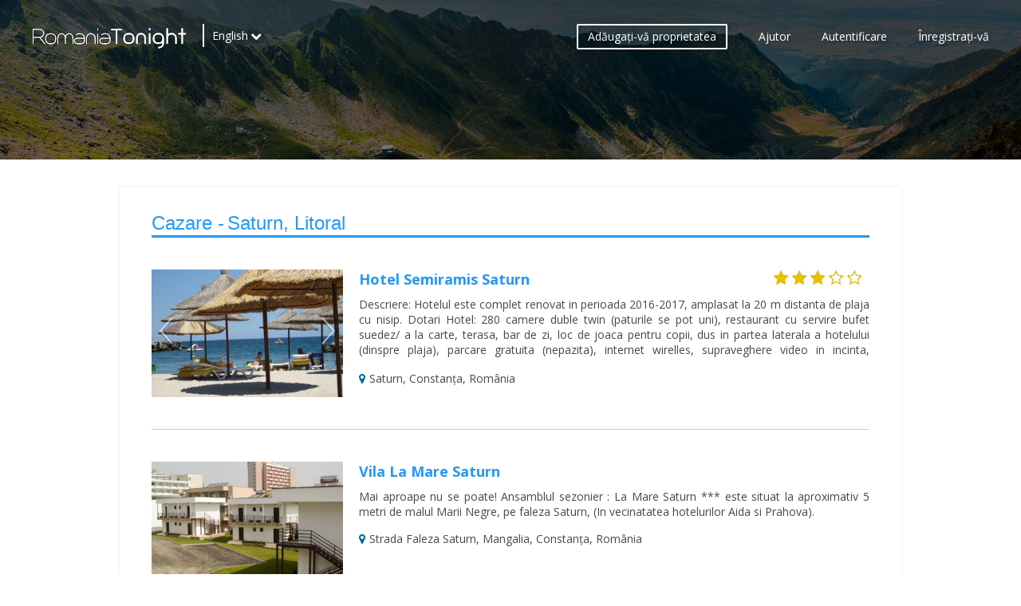

--- FILE ---
content_type: text/html; charset=utf-8
request_url: https://www.romaniatonight.ro/ro/booking/region/city/saturn
body_size: 7006
content:
<!DOCTYPE html>
<head>
<meta charset="utf-8" />
<link rel="shortcut icon" href="https://www.romaniatonight.ro/sites/default/files/favicon_3.ico" type="image/vnd.microsoft.icon" />
<meta name="viewport" content="width=device-width" />
<meta about="/ro/seoregion/saturn" typeof="skos:Concept" property="rdfs:label skos:prefLabel" content="Saturn" />
<meta name="generator" content="Drupal 7 (http://drupal.org)" />
<link rel="canonical" href="https://www.romaniatonight.ro/ro/booking/region/city/saturn" />
<link rel="shortlink" href="https://www.romaniatonight.ro/ro/booking/region/city/saturn" />
<title>Cazare 

      Saturn
  
  
      


 - 

      Litoral
  
  
      


. Contact direct - ROMANIA TONIGHT .ro</title>
<style type="text/css" media="all">
@import url("https://www.romaniatonight.ro/modules/system/system.base.css?sow34t");
@import url("https://www.romaniatonight.ro/modules/system/system.menus.css?sow34t");
@import url("https://www.romaniatonight.ro/modules/system/system.messages.css?sow34t");
@import url("https://www.romaniatonight.ro/modules/system/system.theme.css?sow34t");
</style>
<style type="text/css" media="screen">
@import url("https://www.romaniatonight.ro/sites/all/libraries/owl-carousel/owl.carousel.css?sow34t");
@import url("https://www.romaniatonight.ro/sites/all/libraries/owl-carousel/owl.theme.css?sow34t");
@import url("https://www.romaniatonight.ro/sites/all/libraries/owl-carousel/owl.transitions.css?sow34t");
</style>
<style type="text/css" media="all">
@import url("https://www.romaniatonight.ro/sites/all/modules/jquery_update/replace/ui/themes/base/jquery.ui.core.css?sow34t");
@import url("https://www.romaniatonight.ro/sites/all/modules/jquery_update/replace/ui/themes/base/jquery.ui.theme.css?sow34t");
@import url("https://www.romaniatonight.ro/sites/all/modules/jquery_update/replace/ui/themes/base/jquery.ui.menu.css?sow34t");
@import url("https://www.romaniatonight.ro/sites/all/modules/jquery_update/replace/ui/themes/base/jquery.ui.autocomplete.css?sow34t");
</style>
<style type="text/css" media="all">
@import url("https://www.romaniatonight.ro/modules/comment/comment.css?sow34t");
@import url("https://www.romaniatonight.ro/sites/all/modules/date/date_api/date.css?sow34t");
@import url("https://www.romaniatonight.ro/sites/all/modules/date/date_popup/themes/datepicker.1.7.css?sow34t");
@import url("https://www.romaniatonight.ro/sites/all/modules/fences/field.css?sow34t");
@import url("https://www.romaniatonight.ro/sites/all/modules/logintoboggan/logintoboggan.css?sow34t");
@import url("https://www.romaniatonight.ro/modules/node/node.css?sow34t");
@import url("https://www.romaniatonight.ro/modules/search/search.css?sow34t");
@import url("https://www.romaniatonight.ro/modules/user/user.css?sow34t");
@import url("https://www.romaniatonight.ro/sites/all/modules/views/css/views.css?sow34t");
@import url("https://www.romaniatonight.ro/sites/all/modules/ckeditor/css/ckeditor.css?sow34t");
</style>
<style type="text/css" media="all">
@import url("https://www.romaniatonight.ro/sites/all/modules/ctools/css/ctools.css?sow34t");
@import url("https://www.romaniatonight.ro/modules/taxonomy/taxonomy.css?sow34t");
@import url("https://www.romaniatonight.ro/modules/locale/locale.css?sow34t");
@import url("https://www.romaniatonight.ro/sites/all/modules/search_autocomplete/css/themes/user-blue.css?sow34t");
@import url("https://www.romaniatonight.ro/sites/all/modules/search_autocomplete/css/themes/basic-green.css?sow34t");
@import url("https://www.romaniatonight.ro/sites/all/libraries/fontawesome/css/font-awesome.css?sow34t");
</style>
<style type="text/css" media="all">
@import url("https://www.romaniatonight.ro/sites/all/themes/rubix_responsive_theme/style.css?sow34t");
@import url("https://www.romaniatonight.ro/sites/all/themes/rubix_responsive_theme/media.css?sow34t");
</style>
<script type="text/javascript" src="https://www.romaniatonight.ro/sites/all/modules/jquery_update/replace/jquery/1.10/jquery.js?v=1.10.2"></script>
<script type="text/javascript" src="https://www.romaniatonight.ro/misc/jquery.once.js?v=1.2"></script>
<script type="text/javascript" src="https://www.romaniatonight.ro/misc/drupal.js?sow34t"></script>
<script type="text/javascript" src="https://www.romaniatonight.ro/sites/all/modules/jquery_update/replace/ui/ui/jquery.ui.core.js?v=1.10.2"></script>
<script type="text/javascript" src="https://www.romaniatonight.ro/sites/all/modules/jquery_update/replace/ui/ui/jquery.ui.widget.js?v=1.10.2"></script>
<script type="text/javascript" src="https://www.romaniatonight.ro/sites/all/modules/jquery_update/replace/ui/ui/jquery.ui.position.js?v=1.10.2"></script>
<script type="text/javascript" src="https://www.romaniatonight.ro/sites/all/modules/jquery_update/replace/ui/ui/jquery.ui.menu.js?v=1.10.2"></script>
<script type="text/javascript" src="https://www.romaniatonight.ro/sites/all/modules/jquery_update/replace/ui/ui/jquery.ui.autocomplete.js?v=1.10.2"></script>
<script type="text/javascript" src="https://www.romaniatonight.ro/sites/all/modules/jquery_update/replace/ui/external/jquery.cookie.js?v=67fb34f6a866c40d0570"></script>
<script type="text/javascript" src="https://www.romaniatonight.ro/sites/all/modules/jquery_update/replace/misc/jquery.form.js?v=2.69"></script>
<script type="text/javascript" src="https://www.romaniatonight.ro/misc/ajax.js?v=7.59"></script>
<script type="text/javascript" src="https://www.romaniatonight.ro/sites/all/modules/jquery_update/js/jquery_update.js?v=0.0.1"></script>
<script type="text/javascript" src="https://www.romaniatonight.ro/sites/default/files/languages/ro_d3FEj6mJCIPZZncV8Kp3TBalMWD0NfGr96a7R3bLmIY.js?sow34t"></script>
<script type="text/javascript" src="https://www.romaniatonight.ro/sites/all/modules/newsletter/js/newsletter.js?sow34t"></script>
<script type="text/javascript">
<!--//--><![CDATA[//><!--
(function ($) {$(document).ready(function () {
    Drupal.behaviors.newsletter.subscribeForm();
  });})(jQuery);
//--><!]]>
</script>
<script type="text/javascript" src="https://www.romaniatonight.ro/sites/all/modules/search_autocomplete/js/jquery.autocomplete.js?sow34t"></script>
<script type="text/javascript" src="https://www.romaniatonight.ro/sites/all/modules/google_analytics/googleanalytics.js?sow34t"></script>
<script type="text/javascript">
<!--//--><![CDATA[//><!--
(function(i,s,o,g,r,a,m){i["GoogleAnalyticsObject"]=r;i[r]=i[r]||function(){(i[r].q=i[r].q||[]).push(arguments)},i[r].l=1*new Date();a=s.createElement(o),m=s.getElementsByTagName(o)[0];a.async=1;a.src=g;m.parentNode.insertBefore(a,m)})(window,document,"script","//www.google-analytics.com/analytics.js","ga");ga("create", "UA-81726045-1", {"cookieDomain":"auto"});ga("set", "anonymizeIp", true);ga("send", "pageview");
//--><!]]>
</script>
<script type="text/javascript" src="https://www.romaniatonight.ro/misc/progress.js?v=7.59"></script>
<script type="text/javascript" src="https://www.romaniatonight.ro/sites/all/themes/rubix_responsive_theme/js/custom.js?sow34t"></script>
<script type="text/javascript">
<!--//--><![CDATA[//><!--
jQuery.extend(Drupal.settings, {"basePath":"\/","pathPrefix":"ro\/","ajaxPageState":{"theme":"rubix_responsive_theme","theme_token":"qOPWJk_kXKQ3wPSwA4Ae2MM6_aGy1Iod16IWqyLBBS4","jquery_version":"1.10","js":{"sites\/all\/libraries\/owl-carousel\/owl.carousel.min.js":1,"sites\/all\/modules\/owlcarousel\/includes\/js\/owlcarousel.settings.js":1,"sites\/all\/modules\/jquery_update\/replace\/jquery\/1.10\/jquery.js":1,"misc\/jquery.once.js":1,"misc\/drupal.js":1,"sites\/all\/modules\/jquery_update\/replace\/ui\/ui\/jquery.ui.core.js":1,"sites\/all\/modules\/jquery_update\/replace\/ui\/ui\/jquery.ui.widget.js":1,"sites\/all\/modules\/jquery_update\/replace\/ui\/ui\/jquery.ui.position.js":1,"sites\/all\/modules\/jquery_update\/replace\/ui\/ui\/jquery.ui.menu.js":1,"sites\/all\/modules\/jquery_update\/replace\/ui\/ui\/jquery.ui.autocomplete.js":1,"sites\/all\/modules\/jquery_update\/replace\/ui\/external\/jquery.cookie.js":1,"sites\/all\/modules\/jquery_update\/replace\/misc\/jquery.form.js":1,"misc\/ajax.js":1,"sites\/all\/modules\/jquery_update\/js\/jquery_update.js":1,"public:\/\/languages\/ro_d3FEj6mJCIPZZncV8Kp3TBalMWD0NfGr96a7R3bLmIY.js":1,"sites\/all\/modules\/newsletter\/js\/newsletter.js":1,"0":1,"sites\/all\/modules\/search_autocomplete\/js\/jquery.autocomplete.js":1,"sites\/all\/modules\/google_analytics\/googleanalytics.js":1,"1":1,"misc\/progress.js":1,"sites\/all\/themes\/rubix_responsive_theme\/js\/custom.js":1},"css":{"modules\/system\/system.base.css":1,"modules\/system\/system.menus.css":1,"modules\/system\/system.messages.css":1,"modules\/system\/system.theme.css":1,"sites\/all\/libraries\/owl-carousel\/owl.carousel.css":1,"sites\/all\/libraries\/owl-carousel\/owl.theme.css":1,"sites\/all\/libraries\/owl-carousel\/owl.transitions.css":1,"misc\/ui\/jquery.ui.core.css":1,"misc\/ui\/jquery.ui.theme.css":1,"misc\/ui\/jquery.ui.menu.css":1,"misc\/ui\/jquery.ui.autocomplete.css":1,"modules\/comment\/comment.css":1,"sites\/all\/modules\/date\/date_api\/date.css":1,"sites\/all\/modules\/date\/date_popup\/themes\/datepicker.1.7.css":1,"modules\/field\/theme\/field.css":1,"sites\/all\/modules\/logintoboggan\/logintoboggan.css":1,"modules\/node\/node.css":1,"modules\/search\/search.css":1,"modules\/user\/user.css":1,"sites\/all\/modules\/views\/css\/views.css":1,"sites\/all\/modules\/ckeditor\/css\/ckeditor.css":1,"sites\/all\/modules\/ctools\/css\/ctools.css":1,"modules\/taxonomy\/taxonomy.css":1,"modules\/locale\/locale.css":1,"sites\/all\/modules\/search_autocomplete\/css\/themes\/user-blue.css":1,"sites\/all\/modules\/search_autocomplete\/css\/themes\/basic-green.css":1,"sites\/all\/libraries\/fontawesome\/css\/font-awesome.css":1,"sites\/all\/themes\/rubix_responsive_theme\/style.css":1,"sites\/all\/themes\/rubix_responsive_theme\/media.css":1}},"owlcarousel":{"owlcarousel-fields-48":{"settings":{"items":1,"itemsDesktop":["710",1,"710",1],"itemsDesktopSmall":["979",1,"979",1],"itemsTablet":["768",1,"768",1],"itemsTabletSmall":["767",1,"767",1],"itemsMobile":["479",1,"479",1],"singleItem":true,"itemsScaleUp":false,"slideSpeed":200,"paginationSpeed":800,"rewindSpeed":1000,"autoPlay":false,"stopOnHover":true,"navigation":true,"navigationText":["prev","next","prev","next"],"rewindNav":true,"scrollPerPage":true,"pagination":true,"paginationNumbers":false,"responsive":true,"responsiveRefreshRate":200,"baseClass":"owl-carousel","theme":"owl-theme","lazyLoad":false,"lazyFollow":true,"lazyEffect":"fadeIn","autoHeight":true,"jsonPath":false,"jsonSuccess":false,"dragBeforeAnimFinish":true,"mouseDrag":true,"touchDrag":true,"addClassActive":false,"transitionStyle":false},"views":{"ajax_pagination":0}}},"better_exposed_filters":{"views":{"pdrdc":{"displays":{"page":{"filters":[]}}},"ppbanner":{"displays":{"block":{"filters":[]}}},"mdrdc":{"displays":{"block":{"filters":[]}}},"flro":{"displays":{"block":{"filters":[]}}},"newstxtr":{"displays":{"block":{"filters":[]}}},"smro":{"displays":{"block":{"filters":[]}}}}},"exposed":[],"lang":"und","search_autocomplete":{"form1":{"selector":"#search-form[action=\u0022\/search\/node\u0022] #edit-keys","minChars":"3","max_sug":"10","type":"internal","datas":"https:\/\/www.romaniatonight.ro\/ro\/search_autocomplete\/autocomplete\/1\/","fid":"1","theme":"basic-green","auto_submit":"1","auto_redirect":"1"},"form2":{"selector":"#search-form[action=\u0022\/search\/user\u0022] #edit-keys","minChars":"3","max_sug":"10","type":"internal","datas":"https:\/\/www.romaniatonight.ro\/ro\/search_autocomplete\/autocomplete\/2\/","fid":"2","theme":"user-blue","auto_submit":"1","auto_redirect":"1"},"form3":{"selector":"#edit-search-block-form--2","minChars":"3","max_sug":"10","type":"internal","datas":"https:\/\/www.romaniatonight.ro\/ro\/search_autocomplete\/autocomplete\/3\/","fid":"3","theme":"basic-green","auto_submit":"1","auto_redirect":"1"},"form4":{"selector":"input#edit-field-geofield-distance-origin.geofield-proximity-origin.form-text","minChars":"3","max_sug":"10","type":"external","datas":"https:\/\/www.romaniatonight.ro\/api.php","fid":"4","theme":"basic-green","auto_submit":"1","auto_redirect":"1"},"form6":{"selector":"input#edit-submitted-numar-telefon.form-text.required","minChars":"3","max_sug":"10","type":"external","datas":"https:\/\/www.romaniatonight.ro\/api.php","fid":"6","theme":"basic-green","auto_submit":"1","auto_redirect":"1"}},"googleanalytics":{"trackOutbound":1,"trackMailto":1,"trackDownload":1,"trackDownloadExtensions":"7z|aac|arc|arj|asf|asx|avi|bin|csv|doc(x|m)?|dot(x|m)?|exe|flv|gif|gz|gzip|hqx|jar|jpe?g|js|mp(2|3|4|e?g)|mov(ie)?|msi|msp|pdf|phps|png|ppt(x|m)?|pot(x|m)?|pps(x|m)?|ppam|sld(x|m)?|thmx|qtm?|ra(m|r)?|sea|sit|tar|tgz|torrent|txt|wav|wma|wmv|wpd|xls(x|m|b)?|xlt(x|m)|xlam|xml|z|zip"},"ajax":{"edit-newsletter-submit":{"callback":"newsletter_subscribe_form_submit","wrapper":"newsletter-error","effect":"fade","progress":{"type":"throbber","message":null},"event":"click","url":"\/ro\/system\/ajax","submit":{"_triggering_element_name":"op","_triggering_element_value":"Trimite-mi oferte"}}},"urlIsAjaxTrusted":{"\/ro\/system\/ajax":true,"\/ro\/booking\/region\/city\/saturn":true}});
//--><!]]>
</script>
<!--[if lt IE 9]><script src="http://html5shiv.googlecode.com/svn/trunk/html5.js"></script><![endif]-->
</head>
<body class="html not-front not-logged-in no-sidebars page-booking page-booking-region page-booking-region-city page-booking-region-city-saturn i18n-ro">
    <head>
    <meta name="viewport" content="width=device-width, initial-scale=1.0, maximum-scale=1.0, user-scalable=no">
</head>
<section class="globh bpsec" id="page-header">
    <div id="header_wrapper">
      <header id="header" role="banner">
      <div id="fixed-overlay" class="is-not-active"></div>
        <div id="fixedtop" class="topbar">
          <div id="logo"><a href="/ro" title="Acasă"><img src="https://www.romaniatonight.ro/sites/all/themes/rubix_responsive_theme/logo.png"/></a></div>
          <div id="tnav">
            <a class="nav-toggle" href="#">
            <div id="burgerholder" class="is-not-active">
                <span class="line-burger line-burger-1"></span>
                <span class="line-burger line-burger-2"></span>
                <span class="line-burger line-burger-3"></span>
            </div>
            </a>
              <div id="menu-container" class="is-not-active">
                <div class="region region-top-nav">
  <div id="block-menu-menu-user-links" class="block block-menu">

      
  <div class="content">
    <ul class="menu"><li class="first leaf"><a href="/ro/register/business" title="">Adăugaţi-vă proprietatea</a></li>
<li class="leaf"><a href="/ro/content/ajutor" title="">Ajutor</a></li>
<li class="leaf"><a href="/ro/user" title="">Autentificare</a></li>
<li class="last leaf"><a href="/ro/content/inregistrare-utilizator" title="">Înregistraţi-vă</a></li>
</ul>  </div>
  
</div> <!-- /.block -->
<div id="block-locale-language" class="block block-locale">

      
  <div class="content">
    <ul class="language-switcher-locale-url"><li class="en first"><a href="/en/booking/region/city/saturn" class="language-link" xml:lang="en">English</a></li>
<li class="ro last active"><a href="/ro/booking/region/city/saturn" class="language-link active" xml:lang="ro">Română</a></li>
</ul>  </div>
  
</div> <!-- /.block -->
</div>
 <!-- /.region -->
              </div>
          </div>
          </div>
          <div class="region region-slideshow">
  <div id="block-views-ppbanner-block" class="block block-views">

      
  <div class="content">
    <div class="view view-ppbanner view-id-ppbanner view-display-id-block view-dom-id-6a211efd0cf7b2182e827673f019b573">
        
  
  
      <div class="view-content">
        <div class="views-row views-row-1 views-row-odd views-row-first views-row-last">
      
  <div class="views-field views-field-field-property-banner">        <div class="field-content"><img typeof="foaf:Image" src="https://www.romaniatonight.ro/sites/default/files/property/banner-transfagarasan.jpg" width="1920" height="600" alt="" /></div>  </div>  
  <div class="views-field views-field-nothing">        <span class="field-content"><div class="banoverlay">.</div></span>  </div>  </div>
    </div>
  
  
  
  
  
  
</div>  </div>
  
</div> <!-- /.block -->
</div>
 <!-- /.region -->
                  <div class="clear"></div>
        </header>
    </div>
</section>
<section class="dexp-section" id="section-banner">  
	<div class="container">
		<div id="breadcrumbs"><h2 class="element-invisible">You are here</h2><nav class="breadcrumb"><a href="/ro">Acasă</a> » <a href="/ro/booking/region/city">Saturn</a> » <span class="dispnone">Cazare <div id="taxonomy-term-2241" class="taxonomy-term vocabulary-seoregion">

      <h2><a href="/ro/seoregion/saturn">Saturn</a></h2>
  
  <div class="content">
      </div>

</div>
 - <div id="taxonomy-term-2078" class="taxonomy-term vocabulary-seoregion">

      <h2><a href="/ro/seoregion/litoral">Litoral</a></h2>
  
  <div class="content">
      </div>

</div>
. Contact direct</span></nav></div>    </div>
</section>

<section class="dexp-section" id="section-main-content">
    <div class="container">
      <div id="container">
                
                
        <div class="content-sidebar-wrap">
            	
		        
        <div id="content">
          <section id="post-content" role="main">
                                                <h1 class="page-title"><span class="dispnone">Cazare <div id="taxonomy-term-2241" class="taxonomy-term vocabulary-seoregion">

      <h2><a href="/ro/seoregion/saturn">Saturn</a></h2>
  
  <div class="content">
      </div>

</div>
 - <div id="taxonomy-term-2078" class="taxonomy-term vocabulary-seoregion">

      <h2><a href="/ro/seoregion/litoral">Litoral</a></h2>
  
  <div class="content">
      </div>

</div>
. Contact direct</span></h1>                                                            <div class="region region-content">
  <div id="block-system-main" class="block block-system">

      
  <div class="content">
    <div class="view view-pdrdc view-id-pdrdc view-display-id-page view-dom-id-4a8ce71aeabbf9967fd7fedab7568214">
            <div class="view-header">
      <div class="pagetitle">
<div class="dispro">
<h2>Cazare - </h2>
</div>
<div class="dispen">
<h2>Booking - </h2>
</div>
<div class="costtext"></div>
</div>
    </div>
  
  
  
      <div class="view-content">
        <div class="views-row views-row-1 views-row-odd views-row-first">
      
  <div class="views-field views-field-field-hotel-img">        <div class="field-content"><a href="https://www.romaniatonight.ro/ro/property/hotel-semiramis-saturn" title="detalii Cazare Hotel Semiramis Saturn" target="_blank"><div class="casel-img"><div class="owlcarousel-fields-48"><div class="item-0"><img itemprop="image" typeof="foaf:Image" src="https://www.romaniatonight.ro/sites/default/files/styles/carousel_style/public/hotels/hotels/14_4.jpg?itok=1GA8nvdU" width="640" height="453" alt="" title="" /></div><div class="item-1"><img itemprop="image" typeof="foaf:Image" src="https://www.romaniatonight.ro/sites/default/files/styles/carousel_style/public/hotels/hotels/5_11.jpg?itok=8K1ORHHT" width="640" height="453" alt="" title="" /></div><div class="item-2"><img itemprop="image" typeof="foaf:Image" src="https://www.romaniatonight.ro/sites/default/files/styles/carousel_style/public/hotels/hotels/8_7.jpg?itok=M_uCBN9X" width="640" height="453" alt="" title="" /></div><div class="item-3"><img itemprop="image" typeof="foaf:Image" src="https://www.romaniatonight.ro/sites/default/files/styles/carousel_style/public/hotels/hotels/20160702_141808.jpg?itok=HSkQUzXd" width="640" height="360" alt="" title="" /></div><div class="item-4"><img itemprop="image" typeof="foaf:Image" src="https://www.romaniatonight.ro/sites/default/files/styles/carousel_style/public/hotels/hotels/6_9.jpg?itok=f6Leic1S" width="640" height="453" alt="" title="" /></div></div><div class="mask"><i class="fa-search"></i></div></div></a></div>  </div>  
  <div class="views-field views-field-nothing">        <span class="field-content"><div class="views-field proptitle">
<div class="views-field padtitle"><span itemprop="name"><a href="https://www.romaniatonight.ro/ro/property/hotel-semiramis-saturn" title="Hotel Semiramis Saturn" target="_blank">Hotel Semiramis Saturn</a></span></div></div></span>  </div>  
  <div class="views-field views-field-field-stele">        <div class="field-content"><span itemprop="starRating"><span class="has-stars tre-star">3 ***</span></span></div>  </div>  
  <div class="views-field views-field-field-summary">        <div class="field-content"><div class="field field-name-field-desc-prop field-type-text-long field-label-hidden dispro">

  <div class="field-items">
    <div class="field-item" itemprop="description">Descriere: Hotelul este complet renovat in perioada 2016-2017, amplasat la 20 m distanta de plaja cu nisip.
Dotari Hotel: 280 camere duble twin (paturile se pot uni), restaurant cu servire bufet suedez/ a la carte, terasa, bar de zi, loc de joaca pentru copii, dus in partea laterala a hotelului (dinspre plaja), parcare gratuita (nepazita), internet wirelles, supraveghere video in incinta, instalatie detectare incendiu in hotel si restaurant, apa calda din sursa proprie
Facilitati masa: restaurant, mic dejun/ pranz/ cina se serveste stil bufet suedez.
Interval orar de servire a meselor: Mic </div>
  </div>
</div>







</div>  </div>  
  <div class="views-field views-field-nothing-1">        <span class="field-content"><div id="locdet"><span class="spa"><span itemprop="address">Saturn, Constanța, România</span></span></div></span>  </div>  </div>
  <div class="views-row views-row-2 views-row-even views-row-last">
      
  <div class="views-field views-field-field-hotel-img">        <div class="field-content"><a href="https://www.romaniatonight.ro/ro/property/vila-la-mare-saturn" title="detalii Cazare Vila La Mare Saturn" target="_blank"><div class="casel-img"><div class="owlcarousel-fields-48"><div class="item-0"><img itemprop="image" typeof="foaf:Image" src="https://www.romaniatonight.ro/sites/default/files/styles/carousel_style/public/hotels/hotels/lamare.jpg?itok=a564-Ol3" width="640" height="434" alt="" title="" /></div></div><div class="mask"><i class="fa-search"></i></div></div></a></div>  </div>  
  <div class="views-field views-field-nothing">        <span class="field-content"><div class="views-field proptitle">
<div class="views-field padtitle"><span itemprop="name"><a href="https://www.romaniatonight.ro/ro/property/vila-la-mare-saturn" title="Vila La Mare Saturn" target="_blank">Vila La Mare Saturn</a></span></div></div></span>  </div>  
  <div class="views-field views-field-field-stele">        <div class="field-content"><span itemprop="starRating"><span class="no-stars">No stars</span></span></div>  </div>  
  <div class="views-field views-field-field-summary">        <div class="field-content"><div class="field field-name-field-desc-prop field-type-text-long field-label-hidden dispro">

  <div class="field-items">
    <div class="field-item" itemprop="description">Mai aproape nu se poate! Ansamblul sezonier : La Mare Saturn *** este situat la aproximativ 5 metri de malul Marii Negre, pe faleza Saturn, (In vecinatatea hotelurilor Aida si Prahova).</div>
  </div>
</div>







<div class="field field-name-field-about-your-hotel field-type-text-long field-label-hidden dispen">

  <div class="field-items">
    <div class="field-item" itemprop="description">Closer it can&#039;t be! The ensemble seasonal : La Mare Saturn *** is located about 5 metres from the shores of the Black Sea, on the seafront of Saturn, (near the Aida and Prahova hotel).</div>
  </div>
</div>







</div>  </div>  
  <div class="views-field views-field-nothing-1">        <span class="field-content"><div id="locdet"><span class="spa"><span itemprop="address">Strada Faleza Saturn, Mangalia, Constanța, România</span></span></div></span>  </div>  </div>
    </div>
  
  
  
  
  
  
</div>  </div>
  
</div> <!-- /.block -->
</div>
 <!-- /.region -->
                      </section> <!-- /#main -->
        </div>
        </div>
    	
                
                
    
    
              
      </div>
    </div>
</section>

<div id="subsnews">
	<div id="newswrapp">
        <div id="newsleft"><div class="region region-footer-first">
  <div id="block-views-newstxtr-block" class="block block-views">

      
  <div class="content">
    <div class="view view-newstxtr view-id-newstxtr view-display-id-block view-dom-id-4dbf6d4ae6cdbfc08fbf30d47599b136">
        
  
  
      <div class="view-content">
        <div class="views-row views-row-1 views-row-odd views-row-first views-row-last">
      
  <div class="views-field views-field-field-neswletter-text">        <div class="field-content"><div class="newstop">Oferte şi Promoţii trimise prin E-mail</div>
<div class="newsbtm">Acces exclusiv la cupoane, oferte speciale și promoții.</div>
</div>  </div>  </div>
    </div>
  
  
  
  
  
  
</div>  </div>
  
</div> <!-- /.block -->
</div>
 <!-- /.region -->
</div>
        <div id="newsright"><div class="region region-footer-second">
  <div id="block-newsletter-newsletter-subscribe" class="block block-newsletter">

      
  <div class="content">
    <div class="prefix"></div><form action="/ro/booking/region/city/saturn" method="post" id="newsletter-subscribe-form" accept-charset="UTF-8"><div><div class="form-item form-type-textfield form-item-email">
 <input type="text" id="edit-email" name="email" value="user@example.com" size="20" maxlength="128" class="form-text required" />
</div>
<div id="newsletter-error"></div><div id="subscribe"><input type="submit" id="edit-newsletter-submit" name="op" value="Trimite-mi oferte" class="form-submit" /></div><input type="hidden" name="form_build_id" value="form-ETP6va0OwpkPxvwEzMjApHvFq4qoqbyjp6rr9sqrQRo" />
<input type="hidden" name="form_id" value="newsletter_subscribe_form" />
</div></form><div class="suffix"></div>  </div>
  
</div> <!-- /.block -->
</div>
 <!-- /.region -->
</div>
    </div>
</div>

<div id="footer">
  <div id="footer_wrapper">
     	<div class="region region-footer-third">
  <div id="block-views-smro-block" class="block block-views">

      
  <div class="content">
    <div class="view view-smro view-id-smro view-display-id-block view-dom-id-f4a992b31a4df3cd8bf4485f067393cf">
        
  
  
      <div class="view-content">
        <div class="views-row views-row-1 views-row-odd views-row-first views-row-last">
      
          <div class="field field-name-field-social-media field-type-text-long field-label-hidden"><div class="field-items"><div class="field-item even"><div id="smfoot">
<h2>Rețele Sociale</h2>
<ul><li><a href="https://www.facebook.com/RomaniaTonight" target="_blank"><i class="fa fa-facebook"></i><span class="social-title">Facebook</span></a></li>
<li><a href="https://twitter.com/TonightRomania" target="_blank"><i class="fa fa-twitter"></i><span class="social-title">Twitter</span></a></li>
<li><a href="https://www.youtube.com/channel/UCPK0yWwjBuCIJiMeKclgQ4g" target="_blank"><i class="fa fa-youtube"></i><span class="social-title">Youtube</span></a></li>
<li><a href="https://plus.google.com/114211172904904159802?hl=ro" target="_blank"><i class="fa fa-google-plus"></i><span class="social-title">Google+</span></a></li>
<li><a href="https://ro.pinterest.com/romaniatonight/" target="_blank"><i class="fa fa-pinterest-p"></i><span class="social-title">Pinterest</span></a></li>
</ul></div>
</div></div></div>    </div>
    </div>
  
  
  
  
  
  
</div>  </div>
  
</div> <!-- /.block -->
</div>
 <!-- /.region -->
          <div class="region region-image-sixth">
  <div id="block-views-flro-block" class="block block-views">

      
  <div class="content">
    <div class="view view-flro view-id-flro view-display-id-block view-dom-id-b0f12813dc83b99335e10befef777620">
        
  
  
      <div class="view-content">
        <div class="views-row views-row-1 views-row-odd views-row-first views-row-last">
      
  <div class="views-field views-field-field-footer-logo">        <div class="field-content"><p><a class="footlogo" href="/ro">Romania Tonight</a></p>
</div>  </div>  </div>
    </div>
  
  
  
  
  
  
</div>  </div>
  
</div> <!-- /.block -->
<div id="block-menu-menu-fom" class="block block-menu">

      
  <div class="content">
    <ul class="menu"><li class="first leaf"><a href="/ro/content/despre-noi" title="">Despre</a></li>
<li class="leaf"><a href="/ro/content/termeni-si-conditii" title="">Termeni şi condiţii</a></li>
<li class="last leaf"><a href="/ro/content/contact" title="">Contact</a></li>
</ul>  </div>
  
</div> <!-- /.block -->
</div>
 <!-- /.region -->
     </div>
  <div class="footer_credit">
    <div class="footer_inner_credit">     
    <div id="copyright">
     <p class="copyright dispen">&copy; 2026 RomaniaTonight. All rights reserved. </p>
     <p class="copyright dispro">&copy; 2026 RomaniaTonight. Toate drepturile rezervate. </p>
	  <p class="copyright">&nbsp;&nbsp;<a style="color: #777;" href="https://www.medilogic.ro" title="Dezinfectanti pentru maini si suprafete">Dezinfectanti</a>&nbsp;&nbsp;<a style="color: #777;" href="http://www.midra.ro" title="Produse Biocide Autorizate pentru Suprafete">Biocide</a></p>
     <p class="credits"> Powered by <a href="http://www.keyframes.ro" target="_blank">Key Frames Media</a></p>
    <div class="clear"></div>
    </div>
  </div>
  </div>
</div>  <script type="text/javascript" src="https://www.romaniatonight.ro/sites/all/libraries/owl-carousel/owl.carousel.min.js?sow34t"></script>
<script type="text/javascript" src="https://www.romaniatonight.ro/sites/all/modules/owlcarousel/includes/js/owlcarousel.settings.js?sow34t"></script>
</body>
</html>

--- FILE ---
content_type: text/css
request_url: https://www.romaniatonight.ro/sites/all/themes/rubix_responsive_theme/media.css?sow34t
body_size: 13419
content:
@media screen and (min-width: 641px) and (max-width: 1920px) {
.node-property .field-name-field-rooms .casel-img img {position: absolute; top: 0; left: 0; -webkit-transform: scale(1); -moz-transform: scale(1); -ms-transform: scale(1); -o-transform: scale(1); transform: scale(1); -webkit-transition: all .3s ease-in; -moz-transition: all .3s ease-in; -o-transition: all .3s ease-in; transition: all .3s ease-in; -webkit-transition: all .3s ease-in .5s linear; -moz-transition: all .3s ease-in .5s linear; -o-transition: all .3s ease-in .5s linear; -ms-transition: all .3s ease-in .5s linear; transition: all .3s ease-in .5s linear;}
.node-property .field-name-field-rooms .casel-img:hover img {-webkit-transform:scale(1.2); -moz-transform:scale(1.2); -ms-transform:scale(1.2); -o-transform:scale(1.2); transform:scale(1.2);}
.node-property .field-name-field-rooms .casel-img:hover .mask {opacity:1; -webkit-transform:scale(0.8);	-moz-transform:scale(0.8); -ms-transform:scale(0.8); -o-transform:scale(0.8); transform:scale(0.8);}
}

@media screen and (max-width: 1440px) {
#lideov {top: 27%;}
#tagup h1 {font-size: 45px;}   
}

@media screen and (min-width: 980px) and (max-width: 1200px) {
.node-property .field-name-field-rooms .casel-img {width: 220px; margin-right: 20px;}
body.page-node-add .field-name-field-mobnum input.form-text, body.page-node-edit .field-name-field-mobnum input.form-text {width: 270px;}
body.page-node-add .field-name-field-langsel .form-type-select select.form-select, 
body.page-node-edit .field-name-field-langsel .form-type-select select.form-select {width: 260px;}
body.page-node-add .field-name-field-payds, body.page-node-edit .field-name-field-payds {margin-left: 0px;}
body.page-node-add .field-name-field-payds .form-type-select select.form-select, 
body.page-node-edit .field-name-field-payds .form-type-select select.form-select {width: 229px;}
body.page-node-add .field-name-field-bed-options .field-name-field-beds select.form-select, 
body.page-node-edit .field-name-field-bed-options .field-name-field-beds select.form-select {width: 288px;}
body.page-node-add .field-name-field-bed-options .clearfix, 
body.page-node-edit .field-name-field-bed-options .clearfix {padding-left: 0px; padding-right: 32px;}
body.page-node-add .field-name-field-services .fieldset-wrapper, 
body.page-node-edit .field-name-field-services .fieldset-wrapper {height: 2055px;}
body.page-node-add .ief-bookit-item-details .fieldset-wrapper .field-name-field-room-det .fieldset-wrapper .field-name-field-rom-facs .fieldset-wrapper, 
body.page-node-edit .ief-bookit-item-details .fieldset-wrapper .field-name-field-room-det .fieldset-wrapper .field-name-field-rom-facs .fieldset-wrapper {height: 1470px;}
body.node-type-page .conwrapps {min-height: 250px;}
}

@media screen and (min-width: 980px) and (max-width: 1920px) {
body.front #block-views-mdrdc-block > h2 ul li a:hover, body.front #block-views-mdrdc-block-1 > h2 ul li a:hover {background: #007aa2;}
}

@media screen and (max-width: 1200px) {
.container {width: 980px;}
body.sidebar-first #content {width: 100%; padding-left: 0px; border-left: none;}
body.sidebar-first #sidebar-first {width: 100%;}
.region-sidebar-first {margin: 0 0 20px 0; float: left; padding: 0px; width: 100%;}
.block-facetapi ul.facetapi-collapsible > li {width: 50%; float: left;}
.block-facetapi ul.facetapi-collapsible > li.expanded > .facetapi-active a {color: #09c; font-weight: bold;}
.block-facetapi ul.facetapi-collapsible > li.expanded .facetapi-active a {color: #09c; font-weight: bold;}
.block-facetapi ul.facetapi-collapsible > li.expanded > .facetapi-facet > a:after,
.block-facetapi ul.facetapi-collapsible > li.expanded .item-list > ul.expanded .facetapi-active a:after {content: '\f00d'; color: #fa6464; font: normal normal normal 15px/1 FontAwesome;}
.block-facetapi { padding: 0 10px;}
.view-city .views-field-body, .view-city .views-field-field-desploca {width: 640px;}
body.node-type-location .field-name-field-loc-map {width: 100%; float: left; margin-top: 20px;}
.node-location .field-collection-container {width: 100%;}
.field-name-field-locsum {padding-right: 0px;} 
.node-location .field-name-field-amenties .field-items > .field-item {display: inline-block; width: 135px;} 
#csm-menu .hidetext {padding: 10px 10px 10px 5px;}
body.node-type-page .conwrapps {width: 50%;}
body.node-type-page .webform-client-form-186, body.node-type-page .webform-client-form-188, body.node-type-page .cdwdf {width: 100%;}
body.node-type-page .webform-client-form-186 > div, body.node-type-page .webform-client-form-188 > div {width: 475px; margin: 0 auto;}
body.node-type-page .cdwdf > .field-items {width: 530px; margin: 0 auto;}
}

@media screen and (min-width: 980px) and (max-width: 1440px) {#block-system-user-menu {margin-right: 0px;} .region-top-nav #block-menu-menu-bam ul li {padding: 0px;}}
@media screen and (min-width: 980px) and (max-width: 1190px) {body.logged-in #block-locale-language {display: none;} body.logged-in #block-menu-menu-bam {padding-left: 5px;}}
@media screen and (min-width: 980px) and (max-width: 1055px) {body.logged-in #block-menu-menu-bam a {padding: 0 3px;}}

@media screen and (max-width: 1152px) {
.slidesher .flexslider .slides, body.page-node-511 #page-header .region-slideshow, body.page-node-512 #page-header .region-slideshow {height: 500px; overflow: hidden;}
.slidesher .flexslider .slides img, body.page-node-511 #page-header .region-slideshow img, body.page-node-512 #page-header .region-slideshow img {max-width: none; position: absolute; top: 0; left: -200px; width: 1600px; height: 500px;}
#lideov {margin-top: 160px;}
body.node-type-page.page-node-511 #section-banner, body.node-type-page.page-node-512 #section-banner {margin-top: 550px;}
body.node-type-page #lideov {margin-top: 10px;}
body.node-type-page.page-node-511 .concamp, body.node-type-page.page-node-512 .concamp, .campwrapp .secfulw .elem {width: 980px;}
.campwrapp .flrght {width: 675px; padding-top: 15px;}
}

@media screen and (max-width: 980px) {
.region-slideshow .content .view .views-field-nothing .banoverlay {display: none;}
.slidesher .flexslider .slides img {left: -350px;}
#post-content {padding: 0;}
.jsenbl .views-row, .frrwer .views-row, .fttwer .views-row {width: 244px;}
.jsenbl .views-row-1, .jsenbl .views-row-2, .frrwer .views-row-1, .frrwer .views-row-2, .fttwer .views-row-1, .fttwer .views-row-2 {margin-right: 18px;}
.view-uhwb .views-field-title {margin-top: 45px;}
#block-views-fcbw-block, #block-views-fcbwro-block, #block-views-frrw-block, #block-views-frrwro-block, #block-views-fttw-block, #block-views-fttwro-block {width: 768px; margin: 0 auto; float: none; height: 385px;}
#block-views-uhwb-block {float: none; margin: 0 auto 30px auto; width: 768px; height: 325px;}
.front #container {width: 100%; margin: 0px;}
#section-main-content .container, 
#section-banner .container,
body.page-cart #section-main-content > .container,
body.page-checkout #section-main-content > .container {width: 768px;}
#logo {margin-left: 30px !important;}
.topbar {margin-top: 15px;}
#fixedtop {transition: all 0s;}
#tnav .nav-toggle {display:block;}
.nav-toggle {position: relative; float: right; margin: 15px 35px 0 0 ; z-index: 200;}
body.page-node-add #block-locale-language, body.page-node-edit #block-locale-language, body.page-node-calendar #block-locale-language, body.node-type-custom-holder #block-locale-language, body.page-admin-bookit-items-calendar #block-locale-language, body.page-user.logged-in #block-locale-language {margin: 9px 40px 0 0px !important;}
#menu-container {margin-top: 100px; opacity: 0; visibility: hidden; transition: opacity 0.35s, margin-top 0.35s, visibility 0s linear 0.35s; -webkit-transition: opacity 0.35s, margin-top 0.35s visibility 0s linear 0.35s; position: absolute; left: -9999px; display: block; width: 100%; height: 100%; margin-left: -50%; z-index: 11; text-align: center;}
#menu-container.is-menuover-active {visibility: visible; margin-top: 0px; opacity: 1; transition-delay: 0s; -webkit-transition-delay: 0s; position: fixed; left: 50%; top: 0;}
#fixed-overlay {position: absolute; left: -9999px; z-index: 3000; display: block; background: #000; opacity: 0; visibility: hidden; -ms-filter: "progid:DXImageTransform.Microsoft.Alpha(Opacity=95)"; filter: alpha(opacity=95); transition: opacity 0.15s, visibility 0s linear 0.15s; -webkit-transition: opacity 0.15s, visibility 0s linear 0.15s;}
#fixed-overlay.is-overlay-active {position: fixed; left: -50px; right: -50px; top: -50px; bottom: -50px; opacity: 0.95; visibility: visible; transition-delay: 0s; -webkit-transition-delay: 0s;}
.region-top-nav {margin-top: 145px; position: relative;}
#block-menu-menu-user-links, #block-menu-menu-bam, #block-menu-menu-rum {width: 100%; margin: 80px 0px 0px 0px !important; border: none; float: none;}
.region-top-nav #block-menu-menu-user-links ul li, .region-top-nav #block-menu-menu-bam ul li, .region-top-nav #block-menu-menu-rum ul li {padding: 0; width: 100%; text-align: center; font-size: 20px; margin-top: 30px;}
.region-top-nav #block-menu-menu-user-links ul li.first, .region-top-nav #block-menu-menu-bam ul li.first, .region-top-nav #block-menu-menu-rum ul li.first {margin: 0 auto; display: block; font-size: 20px;}
body.i18n-ro .region-top-nav #block-menu-menu-user-links ul li.first {width: 245px;}
body.i18n-en .region-top-nav #block-menu-menu-user-links ul li.first {width: 150px;}
#block-menu-menu-bam ul li, #block-menu-menu-rum ul li {padding: 4px 12px; background-color: transparent; text-align: center; line-height: 1.43; -webkit-user-select: none; -moz-user-select: none; -ms-user-select: none; user-select: none;}
#block-menu-menu-bam ul li.first, #block-menu-menu-rum ul li.first {border: 2px solid #fff; -webkit-border-radius: 2px; -moz-border-radius: 2px; border-radius: 2px;}
body.i18n-ro .region-top-nav #block-menu-menu-bam ul li.first {width: 220px;}
body.i18n-en .region-top-nav #block-menu-menu-bam ul li.first {width: 155px;}
body.i18n-ro .region-top-nav #block-menu-menu-rum ul li.first {width: 190px;}
body.i18n-en .region-top-nav #block-menu-menu-rum ul li.first {width: 160px;}
#block-system-user-menu ul li a, #block-menu-menu-bam a, #block-menu-menu-rum a {font: normal 500 20px/1em "Open Sans",Arial,sans-serif;}
body.logged-in .region-top-nav { overflow: visible !important;}
body.logged-in #block-system-user-menu, body.logged-in #block-views-hello-block-block {position: absolute;  margin: 0px !important;}
body.logged-in #block-system-user-menu {top: -70px; right: 19px; }
body.logged-in #block-views-hello-block-block {top: -68px; right: 145px;}
body.i18n-ro #block-views-hello-block-block {right: 165px;}
body.i18n-en body.logged-in #block-views-hello-block-block {right: 145px;}
body.logged-in #block-menu-menu-bam, body.logged-in #block-menu-menu-rum {padding: 80px 0 0 0;}
.region-top-nav #block-locale-language {border: none; float: none;}
#block-locale-language {width: 100%; margin: 0px !important; border: none; float: none; position: absolute; top: 0;}
.content-sidebar-wrap #content {margin-bottom: 0;}
.flex-direction-nav .flex-prev {left: 0px; opacity: 0.6}
.flex-direction-nav .flex-next {right: 0px; opacity: 0.6}
.view-uhwb .views-field-field-hotel-img {max-width: 428px;}
#subsnews #newswrapp {width: 100%; height: 100px;}
#newsleft {width: 100%; float: none; text-align: center;}
#newsright {float: none; width: 482px; text-align: center; display: block; height: 40px; margin: 0 auto; padding-top: 20px;}
.block-newsletter .form-item-email {width: 312px;}
.block-newsletter #subscribe {float: left;}
body.logged-in .block-newsletter #subscribe {float: none; margin: 0 auto;}
#newsletter-error {top: 57px;}
.region-footer-third {float: none;}
.region-footer-third .view {float: none; margin: 0 auto; height: 110px; width: 500px;}
.region-image-sixth {float: none; margin: 0 auto; height: 100px;}
#copyright .copyright {margin-left: 10px;}
#copyright .credits {margin-right: 10px;}
.view-puudc .proptitle, .view-pdrdc .proptitle, .view-pdrpp .proptitle {width: auto;}
.view-property-bookit .views-field-price {width: 90px;}
.view-property-bookit .views-field-field-summary, .view-puudc .views-field-field-summary, .view-pdrdc .views-field-field-summary, .view-pdrpp .views-field-field-summary {width: 448px; height: 78px; overflow: hidden;}
.view-property-bookit .field-name-field-desc-prop, 
.view-property-bookit .field-name-field-about-your-hotel,
.view-puudc .field-name-field-desc-prop, 
.view-puudc .field-name-field-about-your-hotel,
.view-pdrdc .field-name-field-desc-prop, 
.view-pdrdc .field-name-field-about-your-hotel,
.view-pdrpp .field-name-field-desc-prop, 
.view-pdrpp .field-name-field-about-your-hotel {max-height: 78px;}
.view-property-bookit #locdet, .view-property-bookit .spd, .view-property-bookit .spa {width: 330px;}
.view-city .views-field-title, .view-city .views-field-field-loc-address, .view-city .views-field-body, .view-city .views-field-field-desploca {width: 448px;}
body.page-display-rooms #sidebar-second, body.page-display-rooms #sidebar-charge, body.page-display-rooms #sidebar-custom,
body.sidebar-second #sidebar-second, body.sidebar-second #sidebar-charge, body.sidebar-second #sidebar-custom {width: 100%; float: left;}
.region-sidebar-second, .view-tlpage .views-field-title, .view-tlpage .views-field-field-loc-address {float: left;}
.region-sidebar-second, .region-sidebar-charge, .region-sidebar-custom {width: 678px; margin: 0;}
.region-sidebar-custom {padding: 0; width: 708px;}
.region-sidebar-charge {margin-top: 30px;}
body.sidebar-second #sidebar-charge {margin-bottom: 24px;}
.view-tlpage .views-field-field-loc-address {width: 100%; margin-bottom: 15px;}
.mobnum, .telnum, .faxnum {width: 33.33%; margin: 0; float: left; background: none;}
.mobnum a, .telnum a, .faxnum a, .mobnum a:before, .telnum a:before, .faxnum a:before {color: #000;}
body.sidebar-second .content-sidebar-wrap,
body.page-display-rooms .content-sidebar-wrap {width: 100%;}
.node-location .field-name-field-amenties .field-items > .field-item {width: 175px;} 
.hoteladds {float: left; padding-top: 0; width: 50%; text-align: center;}
#block-views-only-custom-content-block-1 h2, #block-views-occb2-block-1 h2 {width: 200px;}
/*.view-sidebar-adds .views-row {width: 225px; margin-right: 16.5px; float: left; margin-top: 16px;} */
.view-sidebar-adds .views-row:nth-child(3n) {margin-right: 0px;}
.view-titlerates .views-field-title {text-align: left; width: auto; float: left; display: block; margin-top: 10px;}
.view-titlerates .views-field-field-stele {float: right; width: auto; border: none; margin-top: 18px; padding-bottom: 0;}
.view-titlerates .views-field-field-full-address {width: 100%; display: block; clear: both; border-top: 2px solid #09c; padding-top: 10px; margin-bottom: 15px;}
td.views-field-title {width: 70%;}
td.views-field-price {width: 25%;}
body.page-user #section-main-content > .container,
body.page-newsletter #section-main-content > .container,
body.page-node-209 #section-main-content > .container,
body.page-node-210 #section-main-content > .container {width: 460px;}
body.page-user-signup-4 #section-main-content > .container, body.page-user-signup-6 #section-main-content > .container, body.page-user-register #section-main-content > .container {width: 600px;}
body.page-user .region-content, body.page-node-209 #bussmbr, body.page-node-210 #bussmbr {padding-right: 0; width: 100%; border-right: none; border-bottom: 1px solid #444; padding-bottom: 20px; margin-bottom: 20px;}
body.page-user .region-image-first, body.page-node-209 #cussmbr, body.page-node-210 #cussmbr {width: 100%; padding: 0;}
#block-menu-menu-new-password {left: 230px; bottom: 50px;}
body.i18n-ro #block-menu-menu-new-password {left: 265px;}
body.page-user-password .region-content,
body.page-user-register .region-content,
body.page-user-signup-4 .region-content,
body.page-user-signup-6 .region-content,
body.logged-in .region-content, body.not-logged-in.page-user-orders .region-content {border: none; padding-bottom: 0px; margin-bottom: 0px;}
#block-views-rptitle-block {font: normal 300 30px/36px "Open Sans", Arial, sans-serif;}
body.page-user-password .form-actions {float: left; margin: 0;}
#block-menu-menu-btlin {bottom: -68px; right: 0px;}
body.logged-in #subsnews #newswrapp {height: auto;}
body.logged-in #newsright {height: auto; padding-top: 0px;}
body.logged-in .region-footer-second {padding-top: 20px;}
.view-my-locations .views-field-title, .view-my-properties .views-field-title {width: 250px;}
body.page-node-add .field-name-field-mobnum input.form-text, 
body.page-node-edit .field-name-field-mobnum input.form-text {width: 210px;}
body.page-node-add .field-name-field-hotel-img .fieldset-description, 
body.page-node-add .field-name-field-room-img .fieldset-description, 
body.page-node-edit .field-name-field-hotel-img .fieldset-description, 
body.page-node-edit .field-name-field-room-img .fieldset-description {display: none;}
div.image-widget-data {float: none;}
body.page-node-add .field-name-field-cin-cout, 
body.page-node-edit .field-name-field-cin-cout,
body.page-node-add .field-name-field-langsel,  
body.page-node-edit .field-name-field-langsel {width: 100%;}
body.page-node-add .field-name-field-langsel > div > .form-item, 
body.page-node-edit .field-name-field-langsel > div > .form-item {padding: 0;}
body.page-node-add .field-name-field-hotns .field-name-field-pets,
body.page-node-edit .field-name-field-hotns .field-name-field-pets {margin-right: 0px;} 
body.page-node-add .field-name-field-hotns .field-name-field-payds, 
body.page-node-edit .field-name-field-hotns .field-name-field-payds {width: 100%; padding-top: 20px; clear: both; float: none; margin: 0;}
body.page-node-add .field-name-field-services .fieldset-wrapper, 
body.page-node-edit .field-name-field-services .fieldset-wrapper {height: 2285px;}
body.page-node-add .ief-bookit-item-details .fieldset-wrapper .field-name-field-room-det .fieldset-wrapper .field-name-field-rom-facs .fieldset-wrapper, 
body.page-node-edit .ief-bookit-item-details .fieldset-wrapper .field-name-field-room-det .fieldset-wrapper .field-name-field-rom-facs .fieldset-wrapper {height: 1555px;}
body.page-node-add .field-name-field-romize, 
body.page-node-edit .field-name-field-romize, 
body.page-node-add .field-name-field-room-capy, 
body.page-node-edit .field-name-field-room-capy,
body.page-node-add .field-name-field-bed-options, 
body.page-node-edit .field-name-field-bed-options {width: 100%;}
body.page-node-add .field-name-field-bed-options, 
body.page-node-edit .field-name-field-bed-options {margin-top: 20px;}
body.page-node-add .field-name-field-payds .clearfix, 
body.page-node-edit .field-name-field-payds .clearfix,
body.page-node-add .field-name-field-langsel .clearfix, 
body.page-node-edit .field-name-field-langsel .clearfix,
body.page-node-add .field-name-field-bed-options .clearfix, 
body.page-node-edit .field-name-field-bed-options .clearfix {padding-left: 0px; text-align: left;}
body.page-node-add .field-name-field-business-hours input.form-text, 
body.page-node-edit .field-name-field-business-hours input.form-text {width: 265px;}
#ui-datepicker-div {z-index: 1500 !important;}
.field-name-field-hotel-img table tbody tr td .image-widget .image-preview img, 
.field-name-field-room-img table tbody tr td .image-widget .image-preview img {position: relative; z-index: 100}
.field-name-field-hotel-img table tbody  tr, 
.field-name-field-room-img table tbody  tr {width: 33%;}
body.node-type-property .owl-carousel .owl-item img, body.node-type-location .owl-carousel .owl-item img, body.page-display-rooms .owl-carousel .owl-item img {max-height: none; width: 100%;}
.has-stars {margin-bottom: 10px;}
.view-property-bookit .views-field-nothing, .view-puudc .views-field-nothing, .view-pdrdc .views-field-nothing, .view-pdrpp .views-field-nothing { max-width: 62%;}
.view-property-bookit .views-field-availability {float: right;}
body.page-user .region-content input.form-text {width: 97%;}
.field-name-field-hotel-img table tbody  tr td:nth-child(3), .field-name-field-room-img table tbody  tr td:nth-child(3) {z-index: 200; right: 19px;}
#block-views-mdrdc-block .content, #block-views-mdrdc-block-1 .content {border-left: none; border-right: none;}
ul.reg-menu .par-menu {width: 33%;}
ul.reg-menu .ulrow ul:nth-child(4){clear: left;}
body.page-user-orders #section-main-content > .container {width: 100%;}
#newsletter-manage-subscriptions-form #edit-mail, #newsletter-manage-subscriptions-form #edit-field-newsletter-list {width: 100%;}
#newsletter-manage-subscriptions-form .form-item-firstname {margin-bottom: 20px;}
body.node-type-page.page-node-511 #section-main-content .container, body.node-type-page.page-node-512 #section-main-content .container {width: 100%;}
body.node-type-page.page-node-511 .concamp, body.node-type-page.page-node-512 .concamp {width: 100%;}
.campwrapp .flleft {display: none;}
.campwrapp .flrght {width: auto; padding: 15px 10px 0 10px;}
.campwrapp .paddtop {padding: 30px 10px 0 10px;}
.campwrapp .maintext {padding-left: 10px; padding-right: 10px;}
body.node-type-page.page-node-511 .concamp, body.node-type-page.page-node-512 .concamp, .campwrapp .secfulw .elem {width: 100%;}
.campwrapp .secfulw .level .top {left: 60px; width: 360px;}
.campwrapp .secfulw .level .btm {width: 420px;}
.campwrapp .secfulw .level {width: 480px;}
.campwrapp .secfulw .entry {float: left; width: 35%; padding: 30px 10px 10px 20px;}
.tutsbtn {margin-bottom: 20px;}
.page-user .tabs-wrapper ul.primary li {margin-left: 0px;}
.coltres {width: 100%; text-align: center;}
body.page-manage-contact .utilis {float: left; height: auto;}
}

@media screen and (max-width: 768px) {
#block-views-uhwb-block, .view-clone-of-orders .views-view-grid > tbody > tr td > .views-field-commerce-order-total {display: none !important;}
body.page-node-add .custom-console {display: block;}
.slidesher .flexslider .slides img {left: -450px;}
body.page-node-511 #page-header .region-slideshow img, body.page-node-512 #page-header .region-slideshow img {left: -380px;}
#lideov {margin-top: 120px;}
#tagup p {padding: 0 10px;}
#block-views-exp-property-bookit-page {width: 310px;}
#front-header .region-top-first {height: 140px;}
#edit-field-geofield-distance-wrapper {width: 310px;}
.form-item-field-geofield-distance-origin {width: 308px;}
.form-item-field-geofield-distance-origin input.form-text {width: 288px;}
.globh #edit-date-wrapper {width: 235px;}
.globh #edit-date-min-wrapper {margin-right: 18px; width: 100px;}
.globh #edit-date-min-wrapper input.form-text {width: 100px;}
.globh #edit-date-max-wrapper {width: 117px;}
.globh #edit-date-min-wrapper .description {left: 108px; width: 18px; background: transparent url("images/sprite.png") no-repeat -107px -117px;}
.globh #edit-date-max-wrapper input.form-text {width: 96px;}
#front-header #block-views-exp-property-bookit-page .views-submit-button {bottom: 0;}
#page-header #block-views-exp-property-bookit-page .views-submit-button {top: 44px;}
.content-sidebar-wrap #content p {padding: 0 10px;}
body.node-type-page .content-sidebar-wrap #content p {padding: 0px;}
#block-views-fcbw-block, #block-views-fcbwro-block, #block-views-frrw-block, #block-views-frrwro-block, #block-views-fttw-block, #block-views-fttwro-block {width: 100%;}
.jsenbl .views-row, .frrwer .views-row, .fttwer .views-row {width: 320px; height: 320px; margin: 0;}
.content-sidebar-wrap .view a .field-content {height: 320px; overflow: hidden;}
body.front .content-sidebar-wrap .view .view-content {width: 320px; margin: 0 auto;}
body.front .content-sidebar-wrap .view-mdrdc .view-content {width: auto;}
#block-views-fcbw-block, #block-views-fcbwro-block, #block-views-frrw-block, #block-views-frrwro-block, #block-views-fttw-block, #block-views-fttwro-block, #block-views-uhwb-block {float: left; margin-bottom: 60px; height: auto;}
#block-views-mmfiltr-block, #block-views-mofiltr-block {top: 250px;}
body.page-booking-property #page-header #edit-date-wrapper {margin-bottom: 80px !important;}
#edit-price-wrapper label, #edit-field-adptyp-tid-wrapper > label, #edit-field-rhot-type-tid-wrapper > label, #edit-field-stele-value-wrapper  > label, #edit-field-gfacs-value-wrapper  > label {width: 100%; text-align: center;}
#edit-price-wrapper .form-item-price-min {margin-left: 15px;}
#edit-field-adptyp-tid-wrapper > .views-widget, #edit-field-rhot-type-tid-wrapper > .views-widget, #edit-field-stele-value-wrapper > .views-widget, #edit-field-gfacs-value-wrapper > .views-widget {width: 310px;}
#edit-field-adptyp-tid-wrapper .bef-checkboxes .form-item, #edit-field-rhot-type-tid-wrapper .bef-checkboxes .form-item, #edit-field-gfacs-value-wrapper .bef-checkboxes .form-item {width: 155px;}
#edit-field-stele-value-wrapper .bef-checkboxes .form-item {width: 103px;}
.view-ppbanner .views-field img, .view-lpbanner .views-field img, .view-id-upbb .views-field img, .view-id-bbpb .views-field img {max-width: none; position: absolute; top: 0; left: -249px; width: 1100px; height: 344px;}
#container {padding: 10px;}
body.page-booking .region-top-second {padding: 0; margin-top: 32px;}
body.page-user #section-main-content > .container > #container {padding: 30px;}
#section-banner .container, #section-main-content .container {width: 100%}
#breadcrumbs {padding: 0 10px;}
.views-field-field-hotel-img {width: 34%;}
.view-property-bookit .romlist-img {width: 95%; margin: 0;}
.view-property-bookit .views-field-price, .view-property-bookit .views-field-availability {float: right;}
.view-property-bookit .padtitle {float: none; margin: 0 0px 5px 0;}
.view-property-bookit .has-stars {margin: 0 0px 10% 0;}
.view-city .views-field-body, .view-property-bookit .views-field-field-summary, .view-puudc .views-field-field-summary, .view-pdrdc .views-field-field-summary, .view-pdrpp .views-field-field-summary, .view-city .views-field-title, .view-city .views-field-field-loc-address, .view-city .views-field-field-desploca {width: 64%;  height: auto;}
.view-property-bookit .field-name-field-desc-prop, .view-property-bookit .field-name-field-about-your-hotel {max-height: 58px;}
.view-property-bookit #locdet {width: auto;}
.view-property-bookit .spd, .view-property-bookit .spa {width: 100%;} 
.view-property-bookit .views-field-nothing-1 {width: 42%;}
.view-property-bookit .spd, .view-property-bookit .spa {display: block; overflow: hidden; white-space: nowrap; text-overflow: ellipsis;}
.field-name-field-rooms .romlist-img {margin-right: 11%;}
.view-city .views-field-body, .view-city .views-field-field-desploca {max-height: 78px; overflow: hidden;}
.view-city .views-field-body, .view-city .views-field-field-desploca {margin: 17px 0px 0px 0px;}
.view-city .views-field-field-hotel-img .owl-theme .owl-controls,
.view-property-bookit .views-field-field-hotel-img .owl-theme .owl-controls,
.view-puudc .views-field-field-hotel-img .owl-theme .owl-controls, .view-pdrdc .views-field-field-hotel-img .owl-theme .owl-controls, .view-pdrpp .views-field-field-hotel-img .owl-theme .owl-controls {width: 100%}
.casel-img .mask {display: none !important;}
body.node-type-location #container, body.node-type-property #container {padding: 10px 0px;}
body.page-node-edit.node-type-location #container, body.page-node-edit.node-type-property #container {padding: 10px;}
.region-sidebar-second, .region-sidebar-custom, .region-sidebar-charge {padding: 0px 0px 15px 0px; width: 100%; float: left;}
.view-tlpage .views-field-title .field-content, .view-tlpage .views-field-field-loc-address, .node-location .field-name-body > .field-label, .view-titlerates .views-field-title, .view-titlerates .views-field-field-full-address {padding-left: 10px;}
.view-titlerates .views-field-field-stele {padding-right: 10px;}
.node-location .field-name-field-locsum, .node-location .field-name-field-desploca, .node-location .field-name-body .field-items, .region-sidebar-charge .block {padding: 0 10px;}
.view-tlpage .views-field-field-loc-address {width: 95%;}
/*.view-sidebar-adds .views-row {width: 32%; margin-right: 2%;}*/
.view-sidebar-adds .views-row:nth-child(3n) {margin-right: 0;}
.node-location .field-name-field-amenties .field-items > .field-item {width: 135px;}
.field-name-field-services, .fthsection {padding: 10px;}
.node-property .field-name-field-rooms .casel-img {margin-right: 40px;}
body.not-logged-in.page-user-password #subsnews {margin-top: 98px;}
#page-header .region-slideshow {position: relative; height: 106px;}
body.page-booking-property #page-header .region-slideshow {height: 225px; position: absolute;}
body.page-city #page-header .region-slideshow {height: 200px; position: absolute;}
#section-banner {display: none; margin-top: 0px;}
body.page-city #section-banner {display: block; margin-top: 35px;}
body.page-user.not-logged-in #section-banner, body.page-newsletter #section-banner, body.page-user.not-logged-in.page-user-signup-4 #section-banner, body.page-user.not-logged-in.page-user-signup-6 #section-banner, body.page-node-209 #section-banner, body.page-node-210 #section-banner {display: block; margin-top: 40px;}
body.page-user.not-logged-in #subsnews, body.page-newsletter #subsnews {margin-top: 40px;}
.view-my-locations .views-field-changed, .view-my-properties .views-field-changed {display: none;}
body.logged-in.page-node-edit.node-type-property #section-banner,
body.logged-in.page-node-edit.node-type-location #section-banner,
body.logged-in.page-node-calendar #section-banner {display: block; margin-top: 80px;} 
body.logged-in.page-node-edit.node-type-property .tabs-wrapper, body.logged-in.page-node-edit.node-type-location .tabs-wrapper, body.logged-in.page-node-calendar .tabs-wrapper {margin: 0px 0 30px 0;}
#block-views-exp-property-bookit-page .views-submit-button {height: 44px;}
body.page-cart #section-main-content > .container,
body.page-checkout #section-main-content > .container {width: 100%;}
body.page-node-add .field-name-field-mobnum input.form-text, 
body.page-node-edit .field-name-field-mobnum input.form-text {width: 100%;}
body.page-node-add .field-name-field-taxtm,
body.page-node-edit .field-name-field-taxtm,
body.page-node-add .field-name-field-locfin-type,
body.page-node-edit .field-name-field-locfin-type {clear: left; padding-top: 20px;}
body.page-node-add .field-name-field-website, 
body.page-node-edit .field-name-field-website {margin-left: 0px;}
body.page-node-add .field-name-field-rom-facs .form-type-checkbox, 
body.page-node-add .field-name-field-services .form-type-checkbox, 
body.page-node-edit .field-name-field-rom-facs .form-type-checkbox, 
body.page-node-edit .field-name-field-services .form-type-checkbox {width: 50%}
body.page-node-add .field-name-field-services .fieldset-wrapper, 
body.page-node-edit .field-name-field-services .fieldset-wrapper {height: 2575px;}
body.page-node-add .form-item-field-rooms-und-form-status,
body.page-node-edit .form-item-field-rooms-und-form-status {margin-top: 20px;}
body.page-node-add .ief-bookit-item-details .fieldset-wrapper .field-name-field-room-det .fieldset-wrapper .field-name-field-rom-facs .fieldset-wrapper, body.page-node-edit .ief-bookit-item-details .fieldset-wrapper .field-name-field-room-det .fieldset-wrapper .field-name-field-rom-facs .fieldset-wrapper {height: 1985px;}
body.page-node-add .field-name-field-ryhm,
body.page-node-edit .field-name-field-ryhm,
body.page-node-add .field-name-field-tnorm,
body.page-node-edit .field-name-field-tnorm {padding-top: 20px;}
body.node-type-page .content-sidebar-wrap #content p.chapters {padding: 30px;} 
body.node-type-page .conwrapps {width: 100%;}
body.node-type-page .content-sidebar-wrap #content .linkut p,
body.node-type-page .content-sidebar-wrap #content .contutils p {padding: 0px;} 
.field-name-field-hotel-img table, .field-name-field-room-img table {width: 410px; float: none; margin: 0 auto 35px auto;}
.field-name-field-hotel-img table tbody  tr, 
.field-name-field-room-img table tbody  tr {width: 50%;}
.field-name-field-hotel-img table tbody  tr td:nth-child(3), .field-name-field-room-img table tbody  tr td:nth-child(3) {right: 11px;}
body.page-booking #block-views-mdrdc-block > h2, body.page-booking #block-views-mdrdc-block-1 > h2 {margin-top: 32px;}
.view-clone-of-orders .views-view-grid > tbody > tr td > .views-field-nothing-1 {width: 30%;}
.campwrapp .secfulw .level {width: 480px; float: none; margin: -245px auto auto auto;}
.campwrapp .secfulw .entry {width: auto;}
.campwrapp .secfulw .bg {background-position: 77% 0px;}
body.logged-in.page-user #section-banner, body.logged-in.node-type-custom-holder #section-banner {padding-top: 80px; display: block; margin-top: 0;}
body.logged-in.page-user #subsnews, body.logged-in.node-type-custom-holder #subsnews {margin-top: 40px;}
body.not-logged-in ul[data-sa-theme="basic-green"].ui-menu {width: 288px !important; min-width: 280px !important;}
html.js input.form-autocomplete {background-position: 285px center;}
body.page-manage-contact #section-banner, body.page-manage-rezervari #section-banner {display: block;}
body.logged-in.page-manage-rezervari #section-banner, body.logged-in.page-manage-contact #section-banner {margin-top: 80px;}
body.page-manage-contact .content-sidebar-wrap #content .nicetxts {padding: 15px;}

}

@media screen and (max-width: 640px) {
.view-property-bookit .views-field-price, .view-property-bookit .views-field-nothing, .view-puudc .views-field-nothing, .view-pdrdc .views-field-nothing, .view-pdrpp .views-field-nothing, .view-city .views-field-title {text-shadow: 3px 3px rgba(0, 0, 0, 0.2); background: rgba(0,0,0,0.6); color: #fff;}	
.view-property-bookit .views-field-field-hotel-img, .view-puudc .views-field-field-hotel-img, .view-pdrdc .views-field-field-hotel-img,  .view-pdrpp .views-field-field-hotel-img, .view-city .views-field-body, .view-city .views-field-field-desploca, .view-property-bookit .views-field-field-summary, .view-puudc .views-field-field-summary .field-item, .view-pdrdc .views-field-field-summary .field-item, .view-pdrpp .views-field-field-summary .field-item {float: none;}
.field-name-field-about-your-hotel, .field-name-field-desc-prop, body.page-city .views-field-body .field-content, body.page-city .views-field-field-desploca .field-content {padding: 0px 10px;}
body.page-city .views-field-body .field-content, body.page-city .views-field-field-desploca .field-content {display: block;}
.view-property-bookit .proptitle, .view-puudc .proptitle, .view-pdrdc .proptitle, .view-pdrpp .proptitle {width: 100%; padding: 10px 0px;}
.view-city .views-field-title a {display: block; color: #fff; padding: 10px; text-align: center;}	
.view-city .views-field-field-hotel-img, .view-property-bookit .views-field-field-hotel-img, .view-puudc .views-field-field-hotel-img, .view-pdrdc .views-field-field-hotel-img, .view-pdrpp .views-field-field-hotel-img {width: 100%;}
.romlist-img {height: 97px;}
.view-city .views-field-body, .view-city .views-field-field-desploca, .view-property-bookit .views-field-field-summary, .view-puudc .views-field-field-summary, .view-pdrdc .views-field-field-summary, .view-pdrpp .views-field-field-summary {width: 100%; margin: 10px 0px 10px 0px;}
.view-city .views-field-field-loc-address {width: 97%; margin: 10px 0px 10px 10px;}
.view-property-bookit .views-field-availability {width: 77px;}
.view-city .views-row, .view-property-bookit .views-row, .view-puudc .views-row, .view-pdrdc .views-row, .view-pdrpp .views-row {padding: 0 0 10px 0; position: relative; box-shadow: 2px 5px 10px #ddd; margin-bottom: 30px; border-bottom: none;}
.view-property-bookit .views-field-nothing, .view-puudc .views-field-nothing, .view-pdrdc .views-field-nothing, .view-pdrpp .views-field-nothing, .view-city .views-field-title {width: 100%; position: absolute; left: 0;}
.view-property-bookit .views-field-nothing,
.view-puudc .views-field-nothing, .view-pdrdc .views-field-nothing, .view-pdrpp .views-field-nothing,
.view-city .views-field-title {top: 380px;}
.view-property-bookit .padtitle, .view-puudc .padtitle, .view-pdrdc .padtitle, .view-pdrpp .padtitle {float: none; margin: 0px; text-align: center; padding: 0 10px;}
.view-property-bookit .views-field:nth-child(2) {float: right; margin: 0 10px 0 0;}
.view-property-bookit .has-stars {margin: 0;}
.view-property-bookit .views-field-field-summary .field-item, .view-puudc .views-field-field-summary .field-item, .view-pdrdc .views-field-field-summary .field-item, .view-pdrpp .views-field-field-summary .field-item {white-space: normal; height: 57px;}
.view-property-bookit .field-name-field-desc-prop,
.view-puudc .field-name-field-desc-prop, .view-pdrdc .field-name-field-desc-prop, .view-pdrpp .field-name-field-desc-prop,
.view-property-bookit .field-name-field-about-your-hotel,
.view-puudc .field-name-field-about-your-hotel, .view-pdrdc .field-name-field-about-your-hotel, .view-pdrpp .field-name-field-about-your-hotel {max-height: 57px;}
.view-property-bookit .views-field-availability, .view-property-bookit .views-field-nothing-1 {width: 50%; height: 40px;}
.view-property-bookit .views-field-availability .field-content {width: 77px; display: block; float: right; font-weight: normal;}
.view-property-bookit .proptitle .padtitle a, .view-puudc .proptitle .padtitle a, .view-pdrdc .proptitle .padtitle a, .view-pdrpp .proptitle .padtitle a {width: auto; color: #fff;}
.fa-search {top: 18%;}
body.page-booking-property #container, body.page-city #container {padding: 10px 0px;}
body.page-booking-latest-property #container {padding: 0px 0px 10px 0px;}
body.page-booking-property .view-property-bookit .view-header .headlft, .view-property-bookit .spd, .view-property-bookit .spa, .view-puudc .spa, .view-pdrdc .spa, .view-pdrpp .spa, body.page-city h1.page-title {padding-left: 10px;}
.view-puudc .spa, .view-pdrdc .spa, .view-pdrpp .spa {display: block; padding-right: 10px;}
body.page-booking-property .view-header .headrht, body.page-city .view-header .headrht, .view-property-bookit .views-field-availability .field-content {padding-right: 10px;}
.view-property-bookit .views-field-field-hotel-img .owl-theme .owl-controls,
.view-puudc .views-field-field-hotel-img .owl-theme .owl-controls,
.view-pdrdc .views-field-field-hotel-img .owl-theme .owl-controls,
.view-pdrpp .views-field-field-hotel-img .owl-theme .owl-controls,
.view-city .views-field-field-hotel-img .owl-theme .owl-controls {display: none !important;}
.view-property-bookit .views-field-price {position: absolute; display: block; width: auto; height: 18px; right: 0; top: 30px; border-bottom: 3px solid #4abd9c;  padding: 10px 15px;}
#edit-search-api-views-fulltext {width: 280px;}
.views-field-field-loc-address .field-content {max-width: 90%; display: inline-block !important; overflow: hidden; white-space: nowrap; text-overflow: ellipsis;}
.views-field-field-loc-address:before/*, .views-field-field-full-address:before*/ {margin-right: 0px; position: relative; top: -4px;}
.node-location .field-name-field-amenties .field-items > .field-item {width: 175px;}
.region-sidebar-charge {margin-top: 20px;}
.node-property .field-name-field-rooms, .node-property .field-name-field-summary {float: left; width: 100%; padding: 0;}
#csm-menu { display:none;}
#toghpmenu {display: block;}
#toghpmenu {background: #fa6464; height: 44px; width: 100%; margin-top: 30px; text-align: center; color: #fff; line-height: 44px; text-transform: uppercase; font-weight: bold; border-bottom: 1px solid #e00007; font-size: 14px;}
#toghpmenu:before, .hpmenu-inactive:after, .hpmenu-active:after {margin-right: 5px; font: normal normal normal 14px/1 FontAwesome; font-size: inherit; text-rendering: auto; -webkit-font-smoothing: antialiased; -moz-osx-font-smoothing: grayscale;}
#toghpmenu:before {content: "\f0c9";}
.hpmenu-inactive:after {content: "\f0d7"; margin-left: 5px;}
.hpmenu-active:after {content: "\f0d8"; margin-left: 5px;}
#csm-menu {height: auto; margin-top: 0px; float: left;}
#csm-menu > span {max-width:100%; height: 44px; border-bottom: 1px solid #069; text-align: center;}
.btnon, .mybtn {display: inline-block; float: none; width: 100%;}
.rates, .sumry, .prefs, .mapss, .revws, .ttodo {display: inline-block; float: none; margin: 0px 5px 0 0px; position: relative; bottom: -3px;}
#csm-menu span .hidetext {display: inline-block; float: none; padding: 0; margin: 0; border-right: none;  font-size: 14px; line-height: 44px; margin-right: 25px;}
.view-property-bookit-item-form .view-filters {margin: 20px 0 0 0; padding: 0 10px 20px 10px;}
td.views-field-title, td.views-field-price {width: 100%; position: relative;}
.view-property-bookit-item-form .view-content .views-table tr {padding: 0 0 20px 0;  position: relative;  box-shadow: 2px 5px 10px #ddd;  margin-bottom: 30px; display: inline-block;}
.view-property-bookit-item-form .view-content .views-table tr.views-row-last {box-shadow: none; margin-bottom: 0px; padding: 0 0 20px 0;}
a.title-absolute {width: 100%; position: absolute; left: 0; bottom: 33px; text-shadow: 3px 3px rgba(0, 0, 0, 0.2); background: rgba(0,0,0,0.6); color: #fff; padding: 10px 0; display: block; z-index: 2; text-indent: 10px;}
.view-property-bookit-item-form .views-exposed-form {width: 310px; margin: 0 auto;}
.view-property-bookit-item-form #edit-date-wrapper {width: 100%; padding: 0;}
.view-property-bookit-item-form #edit-date-min-wrapper input.form-text, #edit-date-max-wrapper input.form-text {width: 130px;}
.view-property-bookit-item-form #edit-date-min-wrapper .description, #edit-date-max-wrapper .description {left: 120px;}
.view-property-bookit-item-form .views-exposed-form .views-exposed-widget {width: 100%; padding: 0;}
.view-property-bookit-item-form .views-exposed-form .views-exposed-widget .form-submit {width: 97%; padding: 0; margin: 15px 0 0 0;}
.view-property-bookit-item-form .custom-avail, .view-property-bookit-item-form .notcustom-avail {padding-left: 10px; margin-top: 10px; width: auto; margin-right: 20px;}
td.views-field-title .field-collection-container .field-collection-view {padding-top: 10px;}
td.views-field-title .field-collection-container .field-collection-view .field-name-field-adults {float: left; margin-right: 10px;}
td.views-field-title .field-collection-container .field-collection-view .field-name-field-children {float: left;}
.priceitm {width: 100px; margin: 0 auto; border-bottom: 3px solid #4abd9c; padding: 10px 15px; font-size: 22px;}
td.views-field-price { margin-top: 0; height: 175px;}
td.views-field-price input[type="submit"] {padding: 0 50px;}
td.views-field-price input.form-text {width: 75%; text-align: center; margin: 0 0 15px 0;}
td.views-field-price .form-type-textfield {width: 100px; margin: 0 auto; padding-top: 15px;}
.secsection .field-name-field-cin-cout > .field-label, .secsection .field-name-field-desc-prop > .field-label, .secsection .field-name-field-langsel > .field-label, .secsection .field-name-field-hotns > .field-label, .secsection .field-name-field-hotns > .field-label {padding-left: 10px;}
.field-name-field-hotns .field-name-field-payds {margin-bottom: 10px;}
.views-field-field-sectiune-free- p {margin-bottom: 0;}
.trdsection .field-collection-view,
.view-display-rooms .romfacs > .field-items > .field-item {-webkit-column-count: 1; -moz-column-count: 1; column-count: 1;}
.node-property .field-name-field-rooms .casel-img {width: 100%; height: auto; margin: 0; float: none; display: inherit;}
#cboxClose {right: 9px;}
body.page-user-signup-4 #section-main-content > .container, body.page-user-signup-6 #section-main-content > .container, body.page-user-register #section-main-content > .container {width: 100%;}
#block-menu-menu-btlin {bottom: -68px;}
#block-views-fcbw-block, #block-views-fcbwro-block, #block-views-frrw-block, #block-views-frrwro-block, #block-views-fttw-block, #block-views-fttwro-block, #block-views-uhwb-block, #block-menu-menu-uudc {margin-bottom: 30px;}
body.logged-in.page-node-calendar #section-banner,
body.logged-in.page-user #section-banner,
body.logged-in.page-node-add #section-banner, 
body.logged-in.page-manage-rezervari #section-banner,
body.logged-in.page-manage-contact #section-banner,
body.logged-in.page-node-add-location #section-banner,
body.logged-in.page-node-add-property #section-banner,
body.logged-in.node-type-custom-holder #section-banner,
body.logged-in.page-admin-bookit-items-calendar #section-banner,
body.logged-in.page-node-edit.node-type-location #section-banner,
body.logged-in.page-node-edit.node-type-property #section-banner {display: block; padding-top: 80px; margin-top: 0;} 
body.logged-in.page-node-add #subsnews {margin-top: 40px;}
body.page-node-add dl.node-type-list {width: 530px;}
body.page-node-add dl.node-type-list dd {width: 390px;}
body.page-node-add .field-name-field-locsum .form-type-checkbox, 
body.page-node-edit .field-name-field-locsum .form-type-checkbox {width: 50%;}
body.page-node-add .field-name-field-amenties, 
body.page-node-edit .field-name-field-amenties {height: 245px;}
body.page-node-add .fieldset-wrapper,
body.page-node-edit .fieldset-wrapper {margin: 30px 0px 0px 0px;}
body.page-node-add .field-name-field-hotns .field-type-list-text,
body.page-node-edit .field-name-field-hotns .field-type-list-text {width: 50%; margin: 0;}
body.page-node-add .field-name-field-hotns .field-name-field-payds .field-type-list-text,
body.page-node-edit .field-name-field-hotns .field-name-field-payds .field-type-list-text {width: auto;}
body.page-node-add .field-name-field-hotns .field-name-field-king,
body.page-node-edit .field-name-field-hotns .field-name-field-king,
body.page-node-add .field-name-field-hotns .field-name-field-pets,
body.page-node-edit .field-name-field-hotns .field-name-field-pets {padding-top: 20px;}
body.page-node-add .field-name-field-services .fieldset-wrapper, 
body.page-node-edit .field-name-field-services .fieldset-wrapper {height: 2670px;}
body.page-node-add .fieldset-wrapper, body.page-node-add .field-name-field-rooms .fieldset-wrapper .fieldset-wrapper, body.page-node-edit .fieldset-wrapper, body.page-node-edit .field-name-field-rooms .fieldset-wrapper .fieldset-wrapper {margin: 30px 0px 0px 0px;}
body.page-node-add .field-name-field-bed-options .field-name-field-beds select.form-select, 
body.page-node-edit .field-name-field-bed-options .field-name-field-beds select.form-select {width: 148px;}
.field-name-field-hotel-img table tbody  tr, 
.field-name-field-room-img table tbody  tr {width: 50%;}
.view-property-bookit .views-field-field-stele, .view-puudc .views-field-field-stele, .view-pdrdc .views-field-field-stele, .view-pdrpp .views-field-field-stele {float: none; text-align: center;}
.view-property-bookit .has-stars {margin: 15px auto 15px auto;}
.view-puudc .has-stars, .view-pdrdc .has-stars, .view-pdrpp .has-stars {margin: 15px auto 5px auto;}
.view-property-bookit .owl-carousel .owl-item, .view-puudc .owl-carousel .owl-item, .view-pdrdc .owl-carousel .owl-item, .view-pdrpp .owl-carousel .owl-item {text-align: center; background: #f3f3f3;}
.view-property-bookit .owl-carousel .owl-wrapper-outer, .view-puudc .owl-carousel .owl-wrapper-outer, .view-pdrdc .owl-carousel .owl-wrapper-outer, .view-pdrpp .owl-carousel .owl-wrapper-outer, .view-city .owl-carousel .owl-wrapper-outer {max-height: 424px;}
.view-property-bookit .owl-carousel .owl-item img, .view-puudc .owl-carousel .owl-item img, .view-pdrdc .owl-carousel .owl-item img,  .view-pdrpp .owl-carousel .owl-item img, .view-city .owl-carousel .owl-item img {max-height: 424px; min-height: 424px;}
.view-property-bookit .views-field-nothing, .view-puudc .views-field-nothing, .view-pdrdc .views-field-nothing, .view-pdrpp .views-field-nothing {max-width: none;}
.listnrbh {padding: 15px;}
#block-menu-menu-uudc, body.front #block-views-mdrdc-block > h2, body.front #block-views-mdrdc-block-1 > h2 {width: 100%;}
ul.reg-menu .par-menu {width: 50%;}
ul.reg-menu .ulrow ul:nth-child(4) {clear: none;}
ul.reg-menu .ulrow ul:nth-child(odd) {clear: left;}
body.page-checkout #customer-profile-billing-commerce-customer-address-add-more-wrapper > div > div > .locality-block .form-type-select {margin-top: 10px;}
body.logged-in.page-user-orders #subsnews {margin-top: 80px;}
.view-puudc {border-top: 3px solid #ffffff;}
.item-list .pager li {display: none;}
.item-list .pager li.pager-first,
.item-list .pager li.pager-previous,
.item-list .pager li.pager-current,
.item-list .pager li.pager-next,
.item-list .pager li.pager-last {display: inline;}
.item-list .pager li.pager-current:after, .item-list .pager li.pager-current:before {content: "...";}
.item-list .pager li.pager-current:after {margin-left: 3px;}
.item-list .pager li.pager-current:before {margin-right: 3px;}
.item-list .pager li.pager-current.first:before {content: "";}
.item-list .pager li.pager-current.last:after {content: "";}
.view-clone-of-orders .profile-table .field-name-commerce-customer-address .field-items {margin: 30px 0px 30px 30px;}
.view-clone-of-orders .profile-table .field-collection-container .field-name-field-guest-details {margin: 30px 30px 30px 0;}
body.node-type-page #tagup h1 {font-size: 30px;}
body.node-type-page #tagup h2 {font-size: 25px;}
body.node-type-page #lideov {margin-top: 55px;}
.campwrapp .secfulw .bg {background-position: 73% 0px;}
.hoteladds .view-content {padding: 0 10px 10px 10px;}
}

@media screen and (max-width: 585px) {
.view-my-locations .views-field-title, .view-my-properties .views-field-title {width: 160px;}
.view-my-locations .views-field-edit-node > a, .view-my-properties .views-field-edit-node > a {display: none;}
.view-property-bookit .owl-carousel .owl-wrapper-outer, .view-puudc .owl-carousel .owl-wrapper-outer, .view-pdrdc .owl-carousel .owl-wrapper-outer, .view-pdrpp .owl-carousel .owl-wrapper-outer, .view-city .owl-carousel .owl-wrapper-outer {max-height: 392px;}
.view-property-bookit .owl-carousel .owl-item img, .view-puudc .owl-carousel .owl-item img, .view-pdrdc .owl-carousel .owl-item img, .view-pdrpp .owl-carousel .owl-item img, .view-city .owl-carousel .owl-item img {max-height: 392px; min-height: 392px;}
.view-property-bookit .views-field-nothing, .view-puudc .views-field-nothing, .view-pdrdc .views-field-nothing, .view-pdrpp .views-field-nothing, .view-city .views-field-title {top: 348px;}
}

@media screen and (max-width: 550px) {
.region-footer-third .view li a .social-title, .newsbtm {display: none !important;}
#copyright {text-align: center;}
#copyright .copyright {margin-left: 0px; max-width: 100%; float: none;}
#copyright .credits {margin-right: 0px; max-width: 100%; text-align: center; float: none;}
.region-footer-third .view li {width: 64px;}
.region-footer-third .view {width: 320px; height: 85px;}
.region-image-sixth a.footlogo {margin-top: 10px;}
#newsright {width: 311px;}
.block-newsletter #subscribe {float: none; margin: 0 auto; padding-top: 15px;}
#subsnews #newswrapp {height: 135px;}
.region-image-sixth {width: 100%}
.view-newstxt .newstop, .view-newstxtr .newstop {font-size: 17px; font-weight: normal;}
body.i18n-en #block-menu-menu-fom ul {width: 290px;}
.region-top-nav {margin-top: 120px;}
body.logged-in .region-top-nav {margin-top: 145px;}
#tagup h1 {font-size: 31px;}
#tagup p {font-size: 17px; font-weight: 600;}
body.page-booking .headres {height: 65px;}
body.page-booking .headlft, body.page-booking .headres .headrht {float: none; margin: 0; width: 100%; text-align: center; display: block;}
#mytext {width: 100%; text-align: center; display: block;}
body.page-booking .headres .mdtext, body.page-booking .headres .vartext, body.page-booking .headres span {float: none;}
body.page-booking .headres .headrht {text-align: right;}
.mobtext {display: inline-block;}
.fulltext {display: none;}
body.page-booking-property .view-property-bookit .view-header .headrht {color: #0099cc; font-size: 13px; display: block; width: auto; font-weight: 600;}
.globh #block-views-exp-city-page .views-exposed-form .views-reset-button {display: none;}
.mobnum, .telnum, .faxnum {font-size: 14px;}
.mobnum a:before, .telnum a:before, .faxnum a:before {font: normal normal normal 15px/1 FontAwesome; margin-right: 5px;}
.node-location .field-name-field-amenties .field-items > .field-item {width: 135px;}
#sidebar-custom .views-row {width: 100%; margin-right: 0; text-align: center;}
#block-views-lipt-block, #block-views-catitle-block, #block-views-rptitle-block, #block-views-bmtitle-block h1, #block-views-butitle-block, #block-views-bmtr-block h1, #block-views-lptr-block, #block-views-catr-block, #block-views-butr-block, #block-views-rptr-block, .buscusthi {font: normal 300 30px/30px "Open Sans", Arial, sans-serif;}
body.page-user-register .region-content, body.page-user-signup-4 .region-content, body.page-user-signup-6 .region-content {width: 100%;}
.password-strength {float: none; margin-bottom: 10px; margin: 10px auto;}
body.page-user-signup-4 .form-actions, body.page-user-signup-6 .form-actions {text-align: center;}
.password-parent, .confirm-parent {width: 100%}
div.form-item div.password-suggestions {width: 95%}
body.page-user-signup-4 .region-content div.password-confirm, body.page-user-signup-6 .region-content div.password-confirm {float: none; margin-bottom: 0px; margin-top: 0px; text-align: right; width: 100%;}
body.logged-in.page-node-add #subsnews {margin-top: 0px;}
body.page-node-add dl.node-type-list {width: 480px;}
body.page-node-add dl.node-type-list dd {width: 320px;}
body.i18n-ro .block-newsletter #subscribe { width: 190px;}
body.page-node-add .field-name-field-langsel .form-type-select select.form-select, 
body.page-node-edit .field-name-field-langsel .form-type-select select.form-select,
body.page-node-add .field-name-field-payds .form-type-select select.form-select, 
body.page-node-edit .field-name-field-payds .form-type-select select.form-select {width: 108px;}
body.page-node-add .field-name-field-services .fieldset-wrapper, 
body.page-node-edit .field-name-field-services .fieldset-wrapper {height: 2915px;}
body.page-node-add .ief-bookit-item-details .fieldset-wrapper .field-name-field-room-det .fieldset-wrapper .field-name-field-rom-facs .fieldset-wrapper, body.page-node-edit .ief-bookit-item-details .fieldset-wrapper .field-name-field-room-det .fieldset-wrapper .field-name-field-rom-facs .fieldset-wrapper {height: 2135px;}
.view-property-bookit .owl-carousel .owl-wrapper-outer, .view-puudc .owl-carousel .owl-wrapper-outer, .view-pdrdc .owl-carousel .owl-wrapper-outer, .view-pdrpp .owl-carousel .owl-wrapper-outer, .view-city .owl-carousel .owl-wrapper-outer {max-height: 368px;}
.view-property-bookit .owl-carousel .owl-item img, .view-puudc .owl-carousel .owl-item img, .view-pdrdc .owl-carousel .owl-item img, .view-pdrpp .owl-carousel .owl-item img, .view-city .owl-carousel .owl-item img {max-height: 368px; min-height: 368px;}
.view-property-bookit .views-field-nothing, .view-puudc .views-field-nothing, .view-pdrdc .views-field-nothing, .view-pdrpp .views-field-nothing, .view-city .views-field-title {top: 324px;}
body.node-type-page .content-sidebar-wrap #content p.chapters {padding: 20px;}
body.node-type-page .linkut, body.node-type-page .contutils {padding-left: 0px;}
body.node-type-page .cdwdf > .field-items {width: 360px;}
body.node-type-page .webform-component-textarea textarea.form-textarea,
body.node-type-page .webform-client-form-186 > div, body.node-type-page .webform-client-form-188 > div {width: 360px;}
body.node-type-page .linkut i {display: none;}
body.node-type-page h1.page-title {margin-bottom: 10px;}
.field-name-field-rooms .ief-entity-table tbody tr td img {width: 55px; height: 55px;}
}

@media screen and (max-width: 480px) {
body.page-user #section-main-content > .container,
body.page-newsletter #section-main-content > .container,
body.page-node-209 #section-main-content > .container,
body.page-node-210 #section-main-content > .container {width:100%} 
body.page-user #section-main-content > .container > #container, body.page-newsletter #section-main-content > .container > #container {padding: 20px 10px 30px 10px;}
body.page-node-add dl.node-type-list {width: 300px;}
body.page-node-add dl.node-type-list dd {width: 255px; text-align: center;}
body.page-node-add dl.node-type-list dt:nth-child(1), body.page-node-add dl.node-type-list dt:nth-child(3) {width: 100%; margin-bottom: 0px;}
body.page-node-add dl.node-type-list dt:nth-child(1) {background: #f3f4ee url(images/property-icon.png) no-repeat 118px 10px;}
body.page-node-add dl.node-type-list dt:nth-child(3) {background: #f3f4ee url(images/location-icon.png) no-repeat 118px 10px;}
.view-my-locations .views-field-edit-node > a, .view-my-properties .views-field-edit-node > a {display: none;}
.view-my-locations thead, .view-my-properties thead {display: none;}
.view-my-locations .views-field-title, .view-my-properties .views-field-title,
.view-my-locations .views-field-status, .view-my-properties .views-field-status,
.view-my-properties .views-field-edit-node {width: 100%; float: left; display: block; text-align: center;}
.view-my-locations .views-field-edit-node {display: none;}
.view-my-locations .lowcase a, .view-my-properties .lowcase a {margin-left: 0; margin-bottom: 20px;}
.view-my-locations table td, .view-my-properties table td {padding: 8px 0px;}
.view-my-properties .views-field-edit-node {margin-bottom: 20px;}
#block-views-my-properties-block h2, #block-views-my-locations-block h2 {margin: 40px 0px 10px 0; clear: both;}
body.page-node-add .field-name-field-loc-address input.form-text,
body.page-node-add .field-name-field-loc-address input.form-text,
body.page-node-add .field-name-field-hotel-location input.form-text,
body.page-node-edit .field-name-field-hotel-location input.form-text,
body.page-node-edit .field-name-field-loc-address input.form-text {width: 98%;}
body.page-node-add .field-name-field-check-in-time, body.page-node-add .field-name-field-check-out-time, body.page-node-edit .field-name-field-check-in-time, body.page-node-edit .field-name-field-check-out-time { width: 100%;}
body.page-node-add .field-name-field-langsel, body.page-node-edit .field-name-field-langsel,
body.page-node-add .field-name-field-hotns .field-name-field-payds, body.page-node-edit .field-name-field-hotns .field-name-field-payds {width: 300px; margin: 0 auto; float: none; clear: both;}
body.page-node-add .field-name-field-hotns .field-type-list-text, body.page-node-edit .field-name-field-hotns .field-type-list-text {text-align: center;}
body.page-node-add .field-name-field-rom-facs .form-type-checkbox, body.page-node-add .field-name-field-services .form-type-checkbox, body.page-node-edit .field-name-field-rom-facs .form-type-checkbox, body.page-node-edit .field-name-field-services .form-type-checkbox {width: 100%;}
body.page-node-add .field-name-field-services .fieldset-wrapper, body.page-node-edit .field-name-field-services .fieldset-wrapper {height: 4220px;}
body.page-node-add .field-name-field-rooms .ief-bookit-item-details .fieldset-wrapper > .form-type-textfield,
body.page-node-edit .field-name-field-rooms .ief-bookit-item-details .fieldset-wrapper > .form-type-textfield {margin-right: 0px;}
body.page-node-add .ief-bookit-item-details .fieldset-wrapper .field-name-field-room-det .fieldset-wrapper .field-name-field-rom-facs .fieldset-wrapper, body.page-node-edit .ief-bookit-item-details .fieldset-wrapper .field-name-field-room-det .fieldset-wrapper .field-name-field-rom-facs .fieldset-wrapper {height: 3435px;}
.view-property-bookit .owl-carousel .owl-wrapper-outer, .view-puudc .owl-carousel .owl-wrapper-outer, .view-pdrdc .owl-carousel .owl-wrapper-outer, .view-pdrpp .owl-carousel .owl-wrapper-outer, .view-city .owl-carousel .owl-wrapper-outer {max-height: 424px;}
.view-property-bookit .owl-carousel .owl-item img, .view-puudc .owl-carousel .owl-item img, .view-pdrdc .owl-carousel .owl-item img, .view-pdrpp .owl-carousel .owl-item img, .view-city .owl-carousel .owl-item img {max-height: 322px; min-height: 322px;}
.view-property-bookit .views-field-nothing, .view-puudc .views-field-nothing, .view-pdrdc .views-field-nothing, .view-pdrpp .views-field-nothing, .view-city .views-field-title {top: 278px;}
.plupload_filelist .plupload_file_name { width: 87%; text-align: left;}
.plupload_file_status, .plupload_file_size {display: none;}
.field-name-field-hotel-img table, .field-name-field-room-img table {width: 210px;}
.field-name-field-hotel-img table tbody  tr, 
.field-name-field-room-img table tbody  tr {width: 100%;}
.field-name-field-hotel-img table tbody  tr td:nth-child(3), .field-name-field-room-img table tbody  tr td:nth-child(3) {right: 15px;}
body.page-checkout .view-commerce-cart-summary th.views-field-commerce-unit-price, 
body.page-checkout .view-commerce-cart-summary th.views-field-quantity,
body.page-checkout .view-commerce-cart-summary th.views-field-commerce-total,
body.page-user-orders  th.views-field-commerce-unit-price, 
body.page-user-orders  th.views-field-quantity,
body.page-user-orders  th.views-field-commerce-total {display: none;}
body.page-checkout .view-commerce-cart-summary th.views-field-line-item-title,
body.page-checkout .view-commerce-cart-summary td.views-field-line-item-title,
body.page-checkout .view-commerce-cart-summary td.views-field-commerce-unit-price,
body.page-checkout .view-commerce-cart-summary td.views-field-quantity,
body.page-checkout .view-commerce-cart-summary td.views-field-commerce-total,
body.page-user-orders .view-commerce-line-item-table table tbody th.views-field-line-item-title,
body.page-user-orders .view-commerce-line-item-table table tbody td.views-field-line-item-title,
body.page-user-orders .view-commerce-line-item-table table tbody td.views-field-commerce-unit-price,
body.page-user-orders .view-commerce-line-item-table table tbody td.views-field-quantity,
body.page-user-orders .view-commerce-line-item-table table tbody td.views-field-commerce-total {width: 95%; float: left; text-align: left; padding: 15px 10px; background: #f9f9f9;}
body.page-checkout .view-commerce-cart-summary th.views-field-line-item-title,
body.page-user-orders .view-commerce-line-item-table table tbody th.views-field-line-item-title {background: none;}
body.page-checkout .view-commerce-cart-summary td.views-field-commerce-total,
body.page-user-orders .view-commerce-line-item-table table tbody td.views-field-commerce-total {border: none;}
body.page-checkout.i18n-en .view-commerce-cart-summary td.views-field-commerce-unit-price:before,
body.page-user-orders td.views-field-commerce-unit-price:before {content: "Price: ";}
body.page-checkout.i18n-ro .view-commerce-cart-summary td.views-field-commerce-unit-price:before,
body.page-user-orders td.views-field-commerce-unit-price:before {content: "Preţ: ";}
body.page-checkout .view-commerce-cart-summary td.views-field-quantity:before,
body.page-user-orders td.views-field-quantity:before {content: "Qty: ";}
body.page-checkout .view-commerce-cart-summary td.views-field-commerce-total:before,
body.page-user-orders td.views-field-commerce-total:before {content: "Total: ";}
body.page-checkout .view-commerce-cart-summary .field-name-commerce-order-total .field-items,
body.page-user-orders .field-name-commerce-order-total .field-items {float: left;}
body.page-checkout #edit-account-login input.form-text, body.page-checkout .field-name-field-guest-details input.form-text {width: 96%;}
body.page-checkout.i18n-ro .form-item-account-login-mail label:after {float: left; margin: 0px;}
body.page-checkout .field-name-commerce-customer-address .country, body.page-checkout .field-name-commerce-customer-address .state {width: 250px;}
body.page-checkout table.checkout-review tr:nth-child(4) label {float: none;}
body.not-logged-in.page-user-orders .view-commerce-line-item-table table .views-field-commerce-total {text-align: left;}
.view-property-bookit .proptitle .padtitle a, .view-puudc .proptitle .padtitle a, .view-pdrdc .proptitle .padtitle a, .view-pdrpp .proptitle .padtitle a {display: block; overflow: hidden; white-space: nowrap; text-overflow: ellipsis;}
body.page-user-orders .view-commerce-user-orders table td {width: 95%; float: left; text-align: center; padding: 15px 10px; background: #f9f9f9;}
body.page-user-orders .view-commerce-user-orders table thead {display: none;}
body.page-user-orders .view-commerce-user-orders table td.views-field-created {margin-top: 20px;}
body.page-user-orders .view-commerce-user-orders table tr.views-row-first td.views-field-created {margin-top: 0px;}
.view-clone-of-orders .views-view-grid > tbody > tr td > .views-field-nothing-2 {display: none;}
.view-clone-of-orders .views-view-grid > tbody > tr td > .views-field-changed {width: 45%;}
.view-clone-of-orders .views-view-grid > tbody > tr td > .views-field-nothing-1 {width: 40%;}
.view-clone-of-orders .views-view-grid > tbody > tr td > .views-field-order-number {width: 15%;}
.profile-table table thead,
.profile-table table tbody td.views-field-quantity,
.profile-table table tbody td.views-field-commerce-unit-price {display: none;}
.view-clone-of-orders .profile-table table {width: 100%; margin: 10px auto 0 auto;}
.profile-table table tbody td.views-field-line-item-title,
.profile-table table tbody td.views-field-commerce-total {float: left;}
.view-clone-of-orders .profile-table .view-commerce-line-item-table {padding-top: 10px; text-align: center;}
.profile-table table tbody td.views-field-commerce-total:before {content: "Total: "; font-weight: bold;}
.profile-table table tbody td.views-field-commerce-total {width: 93%; text-align: center;}
.view-clone-of-orders tr td.rstdactive tr td.views-field-commerce-total { padding-top: 0px;}
.view-clone-of-orders tr td.rstdactive table tbody .views-field {margin-bottom: 0px;}
.view-clone-of-orders .profile-table .field-name-commerce-customer-address, 
.view-clone-of-orders .profile-table .field-collection-container {width: 100%;}
.view-clone-of-orders .profile-table .field-name-commerce-customer-address .field-items,
.view-clone-of-orders .profile-table .field-collection-container .field-name-field-guest-details {margin: 0px 15px 20px 15px; float: none; text-align: center;}
body.i18n-en .view-clone-of-orders .profile-table .field-name-commerce-customer-address .addressfield-container-inline.name-block:before, body.i18n-ro .view-clone-of-orders .profile-table .field-name-commerce-customer-address .addressfield-container-inline.name-block:before {display: block;}
.campwrapp .secfulw .level {width: 420px;}
.campwrapp .secfulw .level .btm {left: 0;}
.campwrapp .secfulw .level .top {left: 30px;}
body.page-manage-rezervari td.views-field-title,
body.page-user-orders- td.views-field-title {width: 93%;}
.flmelfts {float: left; width: 95%;}
}

@media screen and (max-width: 440px) {
.view-property-bookit .views-field-availability {width: 30%;}
.view-property-bookit .views-field-nothing-1 {width: 65%;}
.view-property-bookit .spa { width: 100%; overflow: hidden; white-space: nowrap; display: inline-block !important; text-overflow: ellipsis;}
.view-property-bookit .spd, .view-property-bookit .spa, .view-property-bookit .views-field-availability .field-content {font-size: 13px;}
.view-property-bookit .views-field-price {top: 20px;}
#edit-search-api-views-fulltext {width: 180px;}
.mobnum, .telnum, .faxnum {display: none;}
.view-tlpage .views-field-field-loc-address, body.sidebar-second #sidebar-second {margin-bottom: 0px;}
.field-name-field-amenties .field-items, .field-name-field-business-hours .field-items, .field-name-field-website .field-items {margin-left: 25px;} 
.fthsection {padding: 0px;}
.view-titlerates .views-field-title, .view-titlerates .views-field-field-stele {width: 100%; padding: 0; text-align: center;}
.view-titlerates .views-field-title {margin-bottom: 5px;}
.view-titlerates .views-field-title .field-content {padding: 0 10px;}
.view-titlerates .views-field-field-full-address .field-content {padding-right: 10px;}
.views-field-field-full-address:before {padding-left: 10px;}
.view-titlerates .views-field-field-stele {margin-top: 0px;}
.view-titlerates .views-field-field-full-address {padding: 10px 0 0 0; text-align: center;}
body.page-user .region-content input.form-text, body.page-newsletter .region-content input.form-text {width: 95%}
#block-menu-menu-new-password {left: 50%;}
.content-sidebar-wrap #content .field-name-field-phonetog p {margin: 0px; padding: 0px;}
.field-name-field-mobnum {bottom: 53px; display: block; width: 100%; margin: 0; padding: 0; position: fixed; z-index: 1900; transition: all 0.5s; background: rgba(0,0,0,0.8); padding: 20px 0; height: auto; -webkit-transition: bottom 0.5s linear; -moz-transition: bottom 0.5s linear; -o-transition: bottom 0.5s linear; transition: bottom 0.5s linear;}
body.page-node-edit .field-name-field-mobnum, body.page-node-add .field-name-field-mobnum {position: initial; z-index: 0; background: #fff; bottom: 0; padding: 0; width: auto; display: inherit;}
.fvl-ajax-container .field-name-field-mobnum, #phtoggle {display: block; width: 100%; margin: 0; padding: 0; position: fixed; z-index: 2000; transition: all 0.5s; bottom: 0; background: rgba(0,0,0,0.8); height: 52px; border-top: 1px solid #CFD7DB;} 
.fvl-ajax-container a, .field-name-field-mobnum a, #phtoggle i {color: #fff; margin: 10px 15%; padding: 10px 0; display: block; background: #09c; -webkit-border-radius: 2px 0px 0px 2px; -moz-border-radius: 2px 0px 0px 2px; border-radius: 4px 4px 4px 4px; margin-top: 6px; text-align: center; text-transform: uppercase;}
#phtoggle {display: none;}
.fvl-ajax-container a:before, .field-name-field-mobnum a:before, .fvl-ajax-container a:after, #phtoggle i:before, .ph-active i:after, .ph-inactive i:after {margin-left: 5px; font: normal normal normal 14px/1 FontAwesome; font-size: inherit; text-rendering: auto; -webkit-font-smoothing: antialiased; -moz-osx-font-smoothing: grayscale;}
.fvl-ajax-container a:before, .field-name-field-mobnum a:before, #phtoggle i:before {content: "\f095"; margin-right: 5px;}
.fvl-ajax-container a:after, .ph-inactive i:after {content: "\f0d7";}
.ph-active i:after {content: "\f0d8";}
.field-name-field-mobnum.toggled {overflow: hidden; bottom: -300px;}
.views-field-field-loc-address:before {top: 0px;}
body.page-city #subsnews, body.page-booking #subsnews {margin-top: 0;}
#subsnews #newswrapp {height: 155px;}
#myentext {display: block; width: 100%; text-align: center;}
.view-property-bookit-item-form .custom-avail, .view-property-bookit-item-form .notcustom-avail {margin-right: 15px;}
body.logged-in #block-system-user-menu {top: -60px;}
body.logged-in #block-views-hello-block-block {top: -58px; right: auto; left: 20px;}
body.i18n-ro #block-menu-menu-new-password {left: 65%;}
.view-property-bookit .views-field-field-summary .field-item, .view-puudc .views-field-field-summary .field-item, .view-pdrdc .views-field-field-summary .field-item, .view-pdrpp .views-field-field-summary .field-item  {height: 60px;}
.view-property-bookit .field-name-field-desc-prop, 
.view-property-bookit .field-name-field-about-your-hotel,
.view-puudc .field-name-field-desc-prop, 
.view-puudc .field-name-field-about-your-hotel,
.view-pdrdc .field-name-field-desc-prop, 
.view-pdrdc .field-name-field-about-your-hotel,
.view-pdrpp .field-name-field-desc-prop, 
.view-pdrpp .field-name-field-about-your-hotel {max-height: 60px;}
.leaflet-container {height: 300px !important;}
body.page-node-add .field-name-field-room-capy .field-type-list-text,
body.page-node-edit .field-name-field-room-capy .field-type-list-text {padding-top: 20px;}
body.page-node-add .field-name-field-about-your-hotel,
body.page-node-edit .field-name-field-about-your-hotel,
body.page-node-add .field-name-field-desc-prop,
body.page-node-edit .field-name-field-desc-prop {padding: 0px}
body.page-node-add .fieldset-wrapper .field-name-field-check-in-time .fieldset-wrapper, body.page-node-add .fieldset-wrapper .field-name-field-check-out-time .fieldset-wrapper, body.page-node-edit .fieldset-wrapper .field-name-field-check-in-time .fieldset-wrapper, body.page-node-edit .fieldset-wrapper .field-name-field-check-out-time .fieldset-wrapper {margin: 20px 0px;}
.ph-inactive .showptxt {display: none !important;}
.ph-active .hideptxt {display: none !important;}
.advanced-help-topic h1 {margin-top: 25px;}
.content-sidebar-wrap #content .advanced-help-topic p {padding: 0px;}
.view-property-bookit .owl-carousel .owl-wrapper-outer, .view-puudc .owl-carousel .owl-wrapper-outer, .view-pdrdc .owl-carousel .owl-wrapper-outer, .view-pdrpp .owl-carousel .owl-wrapper-outer, .view-city .owl-carousel .owl-wrapper-outer {max-height: 296px;}
.view-property-bookit .owl-carousel .owl-item img, .view-puudc .owl-carousel .owl-item img, .view-pdrdc .owl-carousel .owl-item img,  .view-pdrpp .owl-carousel .owl-item img, .view-city .owl-carousel .owl-item img {max-height: 296px; min-height: 296px;}
.view-property-bookit .views-field-nothing, .view-city .views-field-title {top: 254px;}
.view-puudc .views-field-nothing, .view-pdrdc .views-field-nothing, .view-pdrpp .views-field-nothing {top: 250px;}
body.page-user.not-logged-in #section-banner, body.page-newsletter #section-banner, body.page-user.not-logged-in.page-user-signup-4 #section-banner, body.page-user.not-logged-in.page-user-signup-6 #section-banner, body.page-node-209 #section-banner, body.page-node-210 #section-banner {margin-top: 5px;}
body.page-user.not-logged-in #subsnews, body.page-newsletter #subsnews, body.page-node-194 #subsnews, body.page-checkout-complete #subsnews, body.page-node-195 #subsnews, body.page-node-196 #subsnews, body.page-node-197 #subsnews, body.page-node-198 #subsnews, body.page-node-199 #subsnews, body.page-user.not-logged-in.page-user-signup-4 #subsnews, body.page-user.not-logged-in.page-user-signup-6 #subsnews {margin-top: 5px;}
body.i18n-ro #block-menu-menu-fom ul {width: 270px;}
.region-sidebar-custom .views-field-field-image a {width: 320px; margin: 0 auto; height: 100%; display: block;}
/*.region-sidebar-custom .views-field-field-image a img {float: left;}*/
ul.reg-menu .par-menu {width: 100%;}
ul.reg-menu .ulrow ul:nth-child(odd) {clear: none;}
ul.reg-menu .par-link {margin-right: 10px;}
body.page-checkout-complete .subsbtnhld {width: 210px; height: 115px; margin: 50px auto;}
body.page-checkout-complete .subsbtnhld a {display: block;}
body.page-checkout-complete .spaceright {margin-right: 0; margin-bottom: 30px;}
body.node-type-page #tagup h1 {font-size: 20px;}
body.node-type-page #tagup h2 {font-size: 18px;}
body.node-type-page #lideov {margin-top: 80px;}
.campwrapp .secfulw .level, .campwrapp .secfulw .level .btm {width: 300px;}
.campwrapp .secfulw .level .top {left: 15px; bottom: 15px; padding: 15px;}
.campwrapp .secfulw .level .top {width: 270px;}
.campwrapp .secfulw .level .top .bilet {width: 240px; height: 366px; background-image: url(images/bilet-mob.jpg);}
.campwrapp .secfulw .level {margin: -215px auto auto auto; height: 490px;}
.campwrapp .secfulw .bg {background-position: 70% 0px;}
.view-city .views-field-title a {width: auto; overflow: hidden; white-space: nowrap; text-overflow: ellipsis;}
.hoteladds {width: 100%;}
}

@media screen and (max-width: 400px) {
.field-name-field-hotel-img .owl-theme .owl-controls .owl-buttons div {margin-left: 5px; margin-right: 5px;}
.owl-pagination {padding: 0 50px;}
.region-sidebar-custom {padding: 0px 0px 0px 0px;}
.field-name-field-amenties .field-items, .field-name-field-business-hours .field-items, .field-name-field-website .field-items {margin-left: 50px;}
#block-views-lipt-block, #block-views-catitle-block, #block-views-rptitle-block, #block-views-bmtitle-block h1, #block-views-butitle-block, #block-views-bmtr-block h1, #block-views-lptr-block, #block-views-catr-block, #block-views-butr-block, #block-views-rptr-block {font: normal 600 20px/30px "Open Sans", Arial, sans-serif;}	
body.i18n-ro #block-menu-menu-new-password {left: 60%;}
.slidesher .flexslider .slides, body.page-node-511 #page-header .region-slideshow, body.page-node-512 #page-header .region-slideshow {height: 460px;}
#block-views-catr-block {margin-bottom: 30px;}
body.page-node-add .field-name-field-locsum .form-type-checkbox, body.page-node-edit .field-name-field-locsum .form-type-checkbox {width: 100%;}
body.page-node-add .field-name-field-amenties, body.page-node-edit .field-name-field-amenties {height: 420px;}
body.page-node-add .field-name-field-website input.form-text, body.page-node-edit .field-name-field-website input.form-text {width: 99%;}
body.page-node-add .form-item-field-rooms-und-form-title input.form-text, body.page-node-add .form-item-field-rooms-und-form-title input.form-text {width: 99%;}
.form-type-managed-file .description {display: none;}
.plupload_file_size {width: 45px;}
body.page-node-add .field-name-body label:after,
body.page-node-edit .field-name-body label:after,
body.page-node-add .field-name-field-room-desc label:after,
body.page-node-edit .field-name-field-room-desc label:after,
body.page-node-add .field-name-field-about-your-hotel label:after,
body.page-node-edit .field-name-field-about-your-hotel label:after {content: '(engleză)';}
body.page-node-add .field-name-field-desploca label .form-required:after,
body.page-node-edit .field-name-field-desploca label .form-required:after,
body.page-node-add .field-name-field-scudes label:after,
body.page-node-edit .field-name-field-scudes label:after,
body.page-node-add .field-name-field-desc-prop label .form-required:after,
body.page-node-edit .field-name-field-desc-prop label .form-required:after {content: '(română)';}
body.page-node-add td input[type="submit"], body.page-node-edit td input[type="submit"] {margin-left: 10px;}
body.page-node-add .form-item-title,
body.page-node-edit .form-item-title,
body.page-node-add .field-name-field-mobnum tbody > tr, 
body.page-node-edit .field-name-field-mobnum tbody > tr {margin: 0;}
.page-user .tabs-wrapper ul.primary li a {padding: 0 5px;}
.view-property-bookit .owl-carousel .owl-wrapper-outer, .view-puudc .owl-carousel .owl-wrapper-outer, .view-pdrdc .owl-carousel .owl-wrapper-outer, .view-pdrpp .owl-carousel .owl-wrapper-outer, .view-city .owl-carousel .owl-wrapper-outer {max-height: 269px;}
.view-property-bookit .owl-carousel .owl-item img, .view-puudc .owl-carousel .owl-item img, .view-pdrdc .owl-carousel .owl-item img, .view-pdrpp .owl-carousel .owl-item img, .view-city .owl-carousel .owl-item img {max-height: 269px; min-height: 269px;}
.view-property-bookit .views-field-nothing, .view-city .views-field-title {top: 227px;}
.view-puudc .views-field-nothing, .view-pdrdc .views-field-nothing, .view-pdrpp .views-field-nothing {top: 223px;}
body.page-node-edit.node-type-property #container, body.page-node-edit.node-type-location #container,
body.page-node-add.page-node-add-location #container, body.page-node-add.page-node-add-property #container {padding: 5px;}
.view-pdrpp .pagetitle div h2, .view-pdrdc .pagetitle div h2 {font-size: 20px;}
}

@media screen and (max-width: 380px) {
body.node-type-page h1.page-title, body.page-checkout-complete h1.page-title {font-size: 24px;}
body.node-type-page #container h2 {font-size: 18px;}
body.node-type-page .content-sidebar-wrap #content p.chapters {font-size: 14px; padding: 10px;}
body.node-type-page .webform-component-textarea textarea.form-textarea, body.node-type-page .webform-client-form-186 > div, body.node-type-page .webform-client-form-188 > div {width: 300px;}
body.node-type-page .cdwdf > .field-items {width: 300px;}
body.node-type-page h3 {font-size: 16px;}
body.node-type-page .conwrapps .content {margin: 0px;}
body.node-type-page .webform-client-form-186 .form-actions, body.node-type-page .webform-client-form-188 .form-actions {text-align: center;}
body.node-type-page .linksection, body.node-type-page .contsection {text-align: center;}
body.node-type-page .linkut a {float: none;}
body.node-type-page .contutils p {text-align: center;}
body.node-type-page .subsbtnhld {width: 210px; height: 115px; margin: 50px auto;}
body.node-type-page .subsbtnhld a {display: block;}
body.node-type-page .spaceright {margin-right: 0; margin-bottom: 30px;}
body.node-type-page .togglehlp .icoafter:after {top: 2px;}
body.node-type-page #section-main-content .contutils p {text-align: center;}
body.node-type-page .pdleftelem { margin-right: 0px;}
body.node-type-page .fleftelem {width: 100%;}
body.node-type-page .fleftelem input.form-text {width: 96%;}
.profile-table table tbody td.views-field-commerce-total {width: 92%;}
body.page-manage-rezervari td.views-field-title {width: 92%;}
}

@media screen and (max-width: 355px) {	
body.i18n-ro #block-menu-menu-new-password {left: 55%;}
body.page-city #section-banner {margin-top: 50px;}
#edit-price-wrapper .form-item label {margin: 5px 5px;}
#block-views-exp-property-bookit-page .form-item-price-min:after, #block-views-exp-property-bookit-page .form-item-price-max:after {margin-right: 0px;}
body.page-node-add .form-item-title input.form-text,
body.page-node-edit .form-item-title input.form-text {width: 98%;}
body.page-node-add .field-name-field-hotel-img,
body.page-node-edit .field-name-field-hotel-img {padding: 5px;}
.plupload_file_size {width: 20px;}
body.page-node-add .field-name-field-locsum,
body.page-node-edit .field-name-field-locsum {padding: 0px;}
body.page-node-add .field-name-field-locsum .fieldset-legend, body.page-node-edit .field-name-field-locsum .fieldset-legend,
body.page-node-add .field-name-field-services legend, body.page-node-edit .field-name-field-services legend {width: 286px;}
body.page-node-add .field-name-field-summary, 
body.page-node-edit .field-name-field-summary {padding: 5px;}
body.page-node-add .field-name-field-desc-prop .form-type-textarea, 
body.page-node-edit .field-name-field-desc-prop .form-type-textarea,
body.page-node-add .field-name-field-about-your-hotel .form-type-textarea, 
body.page-node-edit .field-name-field-about-your-hotel .form-type-textarea {width: 285px;}
body.page-node-add .field-name-field-cin-cout, body.page-node-edit .field-name-field-cin-cout {width: 95%;}
body.page-node-add .field-name-field-langsel, body.page-node-edit .field-name-field-langsel {width: auto;}
body.page-node-add .description, body.page-node-edit .description {display: none;}
body.page-node-add .field-name-field-services, body.page-node-edit .field-name-field-services {padding: 0px;}
body.page-node-add .field-name-field-hotns .field-type-list-text, body.page-node-edit .field-name-field-hotns .field-type-list-text {text-align: left;}
body.page-node-add td input[type="submit"], body.page-node-edit td input[type="submit"] {margin-left: 25px;}
body.page-node-add .field-name-field-mobnum input.form-text, body.page-node-edit .field-name-field-mobnum input.form-text {width: 98%;}
body.page-node-add .field-name-field-rooms, body.page-node-edit .field-name-field-rooms {padding: 5px;}
body.page-node-add .field-name-field-disp-none, body.page-node-edit .field-name-field-disp-none {top: 5px; left: 5px;}
body.page-node-add .field-name-field-bed-options .field-name-field-beds select.form-select, body.page-node-edit .field-name-field-bed-options .field-name-field-beds select.form-select {width: 82px;}
.region-top-nav {margin-top: 100px;}
#lideov {margin-top: 100px;}
.view-property-bookit .owl-carousel .owl-wrapper-outer, .view-puudc .owl-carousel .owl-wrapper-outer, .view-pdrdc .owl-carousel .owl-wrapper-outer, .view-pdrpp .owl-carousel .owl-wrapper-outer, .view-city .owl-carousel .owl-wrapper-outer {max-height: 239px;}
.view-property-bookit .owl-carousel .owl-item img, .view-puudc .owl-carousel .owl-item img, .view-pdrdc .owl-carousel .owl-item img, .view-pdrpp .owl-carousel .owl-item img, .view-city .owl-carousel .owl-item img {max-height: 239px; min-height: 239px;}
.view-property-bookit .views-field-nothing, .view-city .views-field-title {top: 197px;}
.view-puudc .views-field-nothing, .view-pdrdc .views-field-nothing, .view-pdrpp .views-field-nothing {top: 193px;}
#block-menu-menu-uudc ul li a {font-size: 14px; padding: 9px 20px;}
.field-name-field-rooms .ief-entity-table thead tr th:nth-child(3), .field-name-field-rooms .ief-entity-table tbody tr td:nth-child(3) {display: none;}
#block-views-mdrdc-block > h2 ul li a, #block-views-mdrdc-block-1 > h2 ul li a {font-size: 14px;}
body.page-booking #block-views-mdrdc-block > h2 ul li a {font-size: 14px;}
body.page-booking #block-views-mdrdc-block-1 > h2 ul li a {font-size: 14px;}
.profile-table table tbody td.views-field-commerce-total {width: 90%;}
body.front #block-views-mdrdc-block > h2, body.front #block-views-mdrdc-block-1 > h2 {width: 265px; margin: 0 auto 35px auto; float: none;}
body.front.i18n-en #block-views-mdrdc-block-1 > h2 {width: 245px;}
body.page-booking #block-views-mdrdc-block > h2, body.page-booking #block-views-mdrdc-block-1 > h2 {width: 277px; margin: 0 auto 35px auto;}
body.page-booking.i18n-en #block-views-mdrdc-block-1 > h2 {width: 257px;}
.hoteladds .view-content {padding: 0;}
body.page-manage-rezervari td.views-field-title {width: 90%;}
body.logged-in .region-top-nav {margin-top: 130px;}
#block-locale-language {top: -15px;}
body.not-logged-in #block-locale-language {top: 0px;}
body.logged-in #block-menu-menu-bam {padding: 35px 0 0 0;}
}

@media screen and (max-width: 320px) {
.view-property-bookit .owl-carousel .owl-wrapper-outer, .view-puudc .owl-carousel .owl-wrapper-outer, .view-pdrdc .owl-carousel .owl-wrapper-outer, .view-pdrpp .owl-carousel .owl-wrapper-outer, .view-city .owl-carousel .owl-wrapper-outer {max-height: 216px;}
.view-property-bookit .owl-carousel .owl-item img, .view-puudc .owl-carousel .owl-item img, .view-pdrdc .owl-carousel .owl-item img, .view-pdrpp .owl-carousel .owl-item img, .view-city .owl-carousel .owl-item img {max-height: 216px; min-height: 216px;}
.view-property-bookit .views-field-nothing, .view-city .views-field-title {top: 170px;}
.view-puudc .views-field-nothing, .view-pdrdc .views-field-nothing, .view-pdrpp .views-field-nothing {top: 170px;}
}

@media screen and (max-width: 1700px) {
body.page-node-1505 #page-header .region-slideshow, body.page-node-1506 #page-header .region-slideshow {height: 550px;}
body.page-node-1505 #page-header .region-slideshow .views-field-field-headimg img, 
body.page-node-1506 #page-header .region-slideshow .views-field-field-headimg img {position: absolute; max-width: none; top: -43px;}
body.page-node-1505 #header, body.page-node-1506 #header {height: 550px;}
body.node-type-page.page-node-1505 #section-banner, body.node-type-page.page-node-1506 #section-banner {margin-top: 30px;}
}
@media screen and (max-width: 1300px) {
body.page-node-1505 #page-header .region-slideshow, body.page-node-1506 #page-header .region-slideshow,
body.page-node-1505 #header, body.page-node-1506 #header {height: 450px;}	
.logotip {margin-left: 0px;}
.abswrapp {width: 1000px;}
.imovsra {width: 500px;}
.webtonight h1 {font-size: 35px;}
.wttops {font-size: 30px;}
.wtbtms {font-size: 35px;}
}
@media screen and (max-width: 1000px) {
body.node-type-page.page-node-1505 #section-main-content .container, body.node-type-page.page-node-1506 #section-main-content .container,
body.node-type-page.page-node-202 #section-main-content .container, body.node-type-page.page-node-203 #section-main-content .container {width: 100%;}
.abswrapp {width: 100%;}
.logotip {width: 100%; margin-bottom: 32px;}
.imovsra {width: 320px; float: none; margin: 0 auto;}
.webtonight h1 {margin-bottom: 10px;}
.wtcontainer.mBottom {width: 80%;}
.edt-responsive {margin: 0;}
.fid-section .wtcontainer {width: 90%;}
.fid-section {height: 100%;}
.fid-section ul {margin: 0 0 35px 0;}
.usr-section .wtcontainer {width: 760px;}
.wtcontainer {width: 90%;}
}

@media screen and (min-width: 870px) and (max-width: 1000px) {.container-edt {width: 855px; float: none; margin: 30px auto 0 auto;}}

@media screen and (max-width: 768px) {
body.page-node-1505 #page-header .region-slideshow, body.page-node-1506 #page-header .region-slideshow {height: 460px;}
body.page-node-1505 #header, body.page-node-1506 #header {height: 460px;}
.webtonight h1 {font-size: 35px;}
.wttops {font-size: 25px; padding: 0 10px;}
.wtbtms {font-size: 35px;}
body.page-node-1505 #section-main-content, body.page-node-1506 #section-main-content,
body.page-node-202 #section-main-content, body.page-node-203 #section-main-content {margin-top: 30px;}
body.node-type-page .content-sidebar-wrap #content .nicetxts {padding: 30px;}
body.node-type-page .content-sidebar-wrap #content .whnicetxts {padding: 20px;}
.fid-section .wtcontainer {width: 94%;}
.usr-section .wtcontainer {width: 588px;}
.usr-section {height: 100%;}
.col4 {width: 100%; float: none; margin-right: 0;}
body.node-type-page .subTitle {margin: 35px 0 0 0; padding: 0;}
.col4 p {margin-bottom: 0px;}
.col4.noMargin {margin-bottom: 40px;}
.wtcontainer.mBottom {width: 90%;}
}

@media screen and (max-width: 640px) {
.webtonight h1 {font-size: 30px;}
.wttops {font-size: 20px; padding: 0 10px;}
.wtbtms {font-size: 30px;}
.wtcontainer {width: 94%;}
.wtcontainer.mBottom {width: 96%;}
body.node-type-page .content-sidebar-wrap #content .nicetxts {padding: 15px;}
body.node-type-page .content-sidebar-wrap #content .whnicetxts {padding: 15px;}
.usr-section .wtcontainer {width: 94%;}
}

@media screen and (max-width: 440px) {
.cntusrbtn .leftBtn, .cntusrbtn .rghtBtn {display: block;}	
.cntusrbtn .leftBtn {margin-right: 0px; margin-bottom: 30px;}
#block-views-exp-property-bookit-page .views-submit-button {height: 44px !important;}
}


























